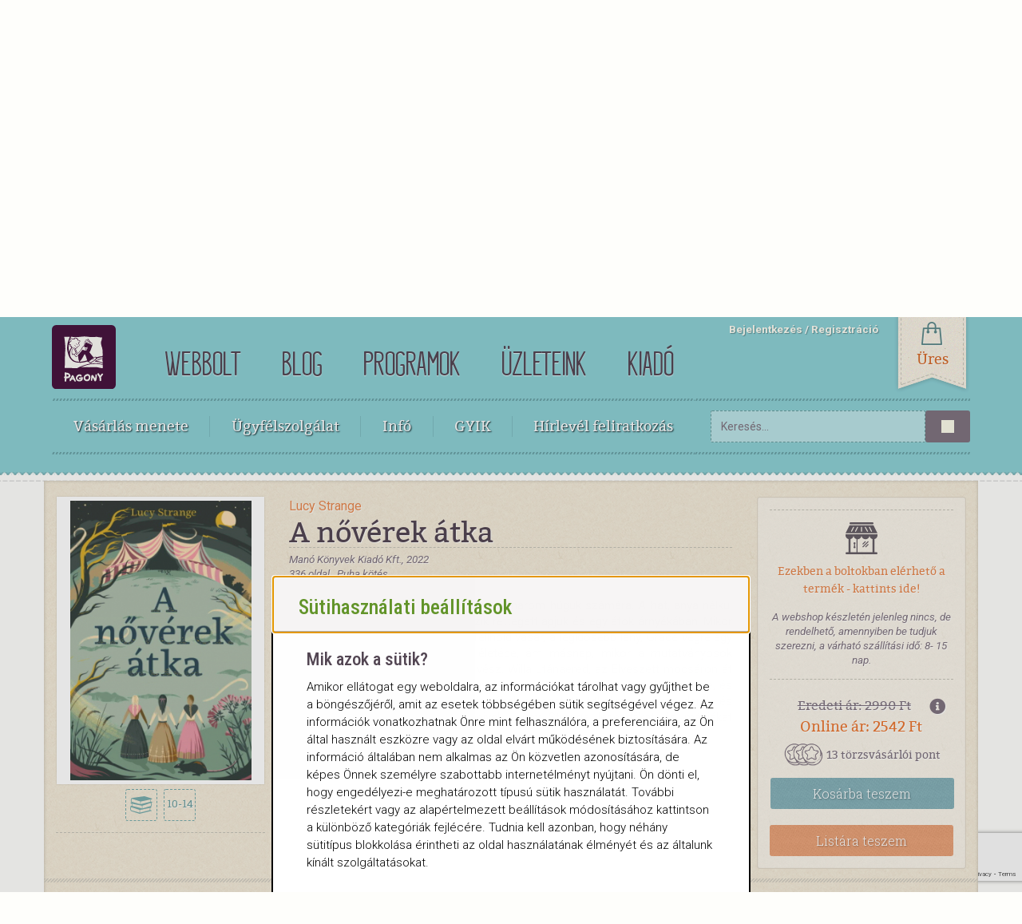

--- FILE ---
content_type: text/html;charset=UTF-8
request_url: https://www.pagony.hu/termekek/a-noverek-atka
body_size: 10274
content:
<!DOCTYPE html><html lang="hu">
<head>
<meta http-equiv="Content-Type" content="text/html; charset=utf-8">
<meta http-equiv="X-UA-Compatible" content="IE=edge">
<meta name="viewport" content="width=device-width, initial-scale=1, minimum-scale=1">
<base href="https://www.pagony.hu/">
<meta name="theme-color" content="#96cfce">
<meta name="msapplication-navbutton-color" content="#96cfce">
<meta name="apple-mobile-web-app-status-bar-style" content="#96cfce">
<link rel="preload" href="/resources/templates/default/assets/webshop/fonts/kraftstoff-regular-hu-webfont.woff2" as="font" type="font/woff2" crossorigin="crossorigin">
<meta property="og:site_name" content="Pagony.hu">
<title>A nővérek átka</title>
<meta name="title" content="A nővérek átka">
<meta property="og:image:alt" content="A nővérek átka">
<meta name="twitter:title" content="A nővérek átka">
<meta property="og:title" content="A nővérek átka">
<meta property="og:type" content="og:product">
<meta name="twitter:image" content="https://www.pagony.hu/resources/images/q8/p9/0q/lucy-strange-a-noverek-atka-243955.jpeg">
<meta property="og:image" content="https://www.pagony.hu/resources/images/q8/p9/0q/lucy-strange-a-noverek-atka-243955.jpeg">
<meta property="twitter:card" content="summary">
<meta name="description" content="Küzdelmes az élet Willa, Grace, Freya és három húguk számára. A hat, anya nélkül maradt lány egy tanyán él és dolgozik rettegett apjuk és egy átok árnyékában. Mikor megérkezik a vidékre a titokzatos Telihold vásár, a legidősebb lány, Grace végre egy kis vidámságot csempészhet az életébe, ám másnap, mikor a mutatványosok tovább vándorolnak, neki is nyoma vész. Willa utánaered, az Elveszett mocsáron át követve nyomait, ahol sűrű árnyak gyülekeznek. Ha sikerül közöttük átvergődnie, és egyesíteni családját, talán az apja által rejtegetett titkokra is fény derül, és szembenézhet legmélyebb félelmeivel... Lucy Strange legendákat és mágiákat ötvöző kalandregénye .">
<meta property="og:description" content="Küzdelmes az élet Willa, Grace, Freya és három húguk számára. A hat, anya nélkül maradt lány egy tanyán él és dolgozik rettegett apjuk és egy átok árnyékában. Mikor megérkezik a vidékre a titokzatos Telihold vásár, a legidősebb lány, Grace végre egy kis vidámságot csempészhet az életébe, ám másnap, mikor a mutatványosok tovább vándorolnak, neki is nyoma vész. Willa utánaered, az Elveszett mocsáron át követve nyomait, ahol sűrű árnyak gyülekeznek. Ha sikerül közöttük átvergődnie, és egyesíteni családját, talán az apja által rejtegetett titkokra is fény derül, és szembenézhet legmélyebb félelmeivel... Lucy Strange legendákat és mágiákat ötvöző kalandregénye .">
<meta name="keywords" content="Kortárs ifjúsági regény,Testvér">
<link rel="icon" href="../../favicon.ico">
<script>
					dataLayer = [{
						'pageType':'productpage'
						
					}];
				</script><script>(function(w,d,s,l,i){w[l]=w[l]||[];w[l].push({'gtm.start':
				new Date().getTime(),event:'gtm.js'});var f=d.getElementsByTagName(s)[0],
				j=d.createElement(s),dl=l!='dataLayer'?'&l='+l:'';j.async=true;j.src=
				'https://www.googletagmanager.com/gtm.js?id='+i+dl+ '&gtm_auth=RnW9w_QtZPu31c4KqhfPSA&gtm_preview=env-35&gtm_cookies_win=x';f.parentNode.insertBefore(j,f);
				})(window,document,'script','dataLayer','GTM-5CNR32');</script><script>
					(function(h,o,t,j,a,r){
						h.hj=h.hj||function(){(h.hj.q=h.hj.q||[]).push(arguments)};
						h._hjSettings={hjid:1014973,hjsv:6};
						a=o.getElementsByTagName('head')[0];
						r=o.createElement('script');r.async=1;
						r.src=t+h._hjSettings.hjid+j+h._hjSettings.hjsv;
						a.appendChild(r);
					})(window,document,'https://static.hotjar.com/c/hotjar-','.js?sv=');
				</script><link rel="stylesheet" href="https://www.pagony.hu/resources/templates/default/assets/common/css/cookie-consent.css">
<link href="resources/templates/default/assets/webshop/css/bootstrap.css" rel="stylesheet">
<link rel="stylesheet" href="resources/templates/default/assets/webshop/css/webbolt_style.css?v=1767706717">
<link href="resources/templates/default/assets/webshop/css/font-awesome.min.css" rel="stylesheet">
<link href="resources/templates/default/assets/webshop/css/message.css" rel="stylesheet">
<link href="resources/templates/default/assets/webshop/css/bootstrap-switch.css" rel="stylesheet">
<link rel="stylesheet" type="text/css" href="resources/templates/default/assets/blog/js/slick-1.8.0/slick/slick.css">
<link href="https://cdnjs.cloudflare.com/ajax/libs/bootstrap-slider/9.9.0/css/bootstrap-slider.css" rel="stylesheet">
<link rel="stylesheet" type="text/css" href="https://cdnjs.cloudflare.com/ajax/libs/font-awesome/5.8.2/css/all.css">
<script src="https://www.google.com/recaptcha/api.js?render=6LezvbIgAAAAADtUuVj4XnEOluOLD43CsLKtD-8V"></script><script type="text/javascript">
				window.RECAPTCHA = '6LezvbIgAAAAADtUuVj4XnEOluOLD43CsLKtD-8V';
			</script>
</head>
<body id="productpage">
<!--Google Tag Manager--><noscript><iframe src="https://www.googletagmanager.com/ns.html?id=GTM-5CNR32&amp;gtm_auth=RnW9w_QtZPu31c4KqhfPSA&amp;gtm_preview=env-35&amp;gtm_cookies_win=x" height="0" width="0" style="display:none;visibility:hidden"></iframe></noscript>
<!--End Google Tag Manager--><script>
					dataLayer.push({ ecommerce: null });
					dataLayer.push({
						event:'view_item',
						pageType:'product',
						ecommerce:{
							value: 2420.47619047619,
							currency: "HUF",
							items: [
								
		{
			item_id: '34134',
			item_name: 'A nővérek átka',item_brand: 'Manó Könyvek Kiadó Kft.',
			discount: 427.142857142857,
			price: 2847.61904761905
		}
	
							]
						}
					});
				</script><header class="webshop-header"><a href="/" class="top-logo"><img id="top-logo" alt="Pagony logo" src="/resources/templates/default/assets/webshop/images/lekerekitett_logo.svg"></a><nav id="site-navigation"><ul>
<li><a href="https://www.pagony.hu/">webbolt</a></li>
<li><a href="https://www.pagony.hu/blog">blog</a></li>
<li><a href="https://www.pagony.hu/programok">Programok</a></li>
<li><a href="https://www.pagony.hu/uzleteink">üzleteink</a></li>
<li><a href="https://kiado.pagony.hu/">Kiadó</a></li>
<script type="application/ld+json">null</script>
</ul></nav><nav id="login-menu"><label class="dropdown-menu-toggle" tabindex="-1"><input type="checkbox"></label><ul>
<li><a href="#" data-toggle="modal" data-target="#loginmodal">Bejelentkezés</a></li>
<li><a href="/regisztracio">Regisztráció</a></li>
</ul>
<script type="application/ld+json">null</script></nav><a class="top-cart" aria-expanded="false" aria-controls="cart-div"><span class="top-ribbon" id="cart-ribbon"><span id="cart-ribbon-text" class="cart-number">Üres</span></span></a><nav class="webshop-nav" tabindex="-1"><label class="dropdown-menu-toggle" tabindex="-1"><input type="checkbox"></label><ul>
<li>
<label class="dropdown-menu-toggle" tabindex="-1"><input type="checkbox">Vásárlás menete</label><ul class="dropdown-menu">
<li><a href="https://www.pagony.hu/hogyvasaroljak" class="howtoorder-link">Így vásárolj!</a></li>
<li><a href="https://www.pagony.hu/fizetesimodok" class="payment-link">Fizetés</a></li>
<li><a href="https://www.pagony.hu/szallitas" class="delivery-link">Küldemények</a></li>
<li><a href="https://www.pagony.hu/pick-pack-pont" class="pickuplocations-link">Átvevőhelyek</a></li>
</ul>
</li>
<li><a href="https://www.pagony.hu/ugyfelszolgalat">Ügyfélszolgálat</a></li>
<li>
<label class="dropdown-menu-toggle" tabindex="-1"><input type="checkbox">Infó</label><ul class="dropdown-menu">
<li><a href="https://www.pagony.hu/adatvedelem" class="dataprotection-link">Adatvédelem</a></li>
<li><a href="https://www.pagony.hu/aszf" class="terms_and_conditions-link">ÁSZF</a></li>
<li><a href="https://www.pagony.hu/impresszum" class="imprint-link">Impresszum</a></li>
<li><a href="https://www.pagony.hu/torzsvasarloi-rendszer" class="loyalty_program-link">Törzsvásárlói rendszer</a></li>
<li><a href="https://www.pagony.hu/panaszkezeles" class="complaint_handling-link">Panaszkezelés</a></li>
<li><a href="https://www.pagony.hu/karrier" class="Career-link">Karrier</a></li>
<li><a href="#" class="cookie-consent-link">Süti beállítások</a></li>
</ul>
</li>
<li><a href="https://www.pagony.hu/gyik">GYIK</a></li>
<li><a href="#" data-toggle="modal" data-target="#newslettermodal">Hírlevél feliratkozás</a></li>
</ul></nav><form class="search-form" method="get" action="/webbolt">
<input class="form-control" name="search" type="text" placeholder="Keresés..."><button class="btn btn-searchbutton" type="submit"><i class="icon-search"></i></button>
</form></header><div class="modal fade" id="loginmodal" tabindex="-1" role="dialog" aria-labelledby="loginmodal"><div class="modal-dialog" role="document"><div class="modal-content loginmodal">
<div class="modal-header">
<button type="button" class="close" data-dismiss="modal" aria-label="Close"><span aria-hidden="true">x</span></button><div class="modal-title">Bejelentkezés</div>
</div>
<div class="modal-body">
<form class="login-form" method="post">
<div class="form-group">
<label for="email">E-mail-cím</label><input type="text" id="email" name="email" class="form-control">
</div>
<div class="form-group">
<label for="password">Jelszó</label><input type="password" id="password" name="password" class="form-control">
</div>
<button type="submit" name="action" value="currentuser.loginuser" class="btn btn-border btn-block btn-blue">Bejelentkezés</button><button id="forgotten_pw" type="submit" name="action" value="user.forgottenpw" class="btn btn-border btn-block btn-orange">Elfelejtett jelszó</button>
</form>
<div class="divider"><span>vagy</span></div>
<button type="button" href="" class="fb_login" data-app_id="479615327262180"><i class="fab fa-facebook-f"></i><span>Bejelentkezés Facebookkal</span></button>
</div>
</div></div></div>
<div class="modal fade" id="loginmessagemodal" role="dialog"><div class="modal-dialog" role="document"><div class="modal-content">
<div class="modal-header"><button type="button" class="close" data-dismiss="modal" aria-label="Close"><span aria-hidden="true">x</span></button></div>
<div class="modal-body message"></div>
</div></div></div>
<div class="modal fade" id="loginalertmodal" tabindex="-1" role="dialog"><div class="modal-dialog" role="document"><div class="modal-content">
<div class="modal-header">
<button type="button" class="close" data-dismiss="modal" aria-label="Close"><span aria-hidden="true">x</span></button><div class="modal-title">Figyelem</div>
</div>
<div class="modal-body">
<p>A továbblépéshez jelentkezz be, vagy ha még nem vagy törzsvásárlónk, regisztrálj!</p>
<a href="#" class="btn btn-blue btn-block" data-dismiss="modal" data-toggle="modal" data-target="#loginmodal">Bejelentkezek</a><a href="/regisztracio" class="btn btn-orange btn-block">Regisztrálok</a>
</div>
</div></div></div>
<div class="modal fade modal-mid" id="newslettermodal" tabindex="-1" role="dialog" aria-labelledby="newslettermodal"><div class="modal-dialog" role="document"><div class="modal-content">
<div class="modal-header">
<button type="button" class="close" data-dismiss="modal" aria-label="Close"><span aria-hidden="true">&times;</span></button><div class="modal-title" id="newslettermodallabel">Hírlevél feliratkozás</div>
</div>
<div class="modal-body"><form method="POST">
<input type="hidden" name="action" value="OptInForm.optinsignup"><input type="hidden" name="source" value="1"><input type="hidden" class="g-recaptcha-response" name="g-recaptcha-response" value=""><div class="checkbox"><label><input type="checkbox" name="optin[]" value="1">Pagony webbolt hírlevél</label></div>
<div class="checkbox"><label><input type="checkbox" name="optin[]" value="3">Pozsonyi Pagony</label></div>
<div class="checkbox"><label><input type="checkbox" name="optin[]" value="4">Bartók Pagony</label></div>
<div class="checkbox"><label><input type="checkbox" name="optin[]" value="5">Zuglói Pagony</label></div>
<div class="checkbox"><label><input type="checkbox" name="optin[]" value="6">Frankel Pagony</label></div>
<div class="checkbox"><label><input type="checkbox" name="optin[]" value="8">Debreceni Pagony</label></div>
<div class="checkbox"><label><input type="checkbox" name="optin[]" value="9">Pécsi Pagony</label></div>
<div class="checkbox"><label><input type="checkbox" name="optin[]" value="10">Tanári hírlevél</label></div>
<div class="checkbox"><label><input type="checkbox" name="optin[]" value="11">Győri Pagony</label></div>
<div class="checkbox"><label><input type="checkbox" name="optin[]" value="12">Soproni Pagony</label></div>
<div class="checkbox"><label><input type="checkbox" name="optin[]" value="25">Tabán Pagony</label></div>
<div class="checkbox"><label><input type="checkbox" name="optin[]" value="27">Pagony Játékház</label></div>
<div class="checkbox"><label><input type="checkbox" name="optin[]" value="42">Bakáts Pagony</label></div>
<div class="form-group"><div class="input-group col-xs-8"><input id="email" type="text" class="form-control" name="email" placeholder="E-mail-cím"></div></div>
<div class="checkbox"><label><input type="checkbox" name="gdpr" value="1">Elfogadom a Pagony <a href="/adatvedelem">adatvédelmi</a> szabályzatát</label></div>
<button type="submit" class="btn btn-orange">Feliratkozom</button>
</form></div>
</div></div></div>
<div class="modal fade" id="addtocartmodal" tabindex="-1" role="dialog"><div class="modal-dialog" role="document"><div class="modal-content">
<div class="modal-header">
<button type="button" class="close" data-dismiss="modal" aria-label="Close"><span aria-hidden="true">x</span></button><div class="modal-title">Kosárba került:</div>
</div>
<div class="modal-body">
<img id="cartmodalimage" alt="" src="[data-uri]" class="modal-prod-pic" onerror="this.style.display='none'"><h4 id="cartmodalauthor" class="author-name">.</h4>
<h2 id="cartmodaltitle">.</h2>
<p class="publisher" id="cartmodalpublisher"></p>
<div id="to-cart-normal-section">
<p>
                            A kosaradban összesen <span class="orange" id="cartmodalprice"></span>-nyi áru van. Csökkentsd a szállítási költséget!
                        </p>
<p></p>
<p>Külföldi rendelés esetén minden infót <a href="https://www.pagony.hu/szallitas">itt</a> találsz!<br>Áraink 2024. március 28-tól:</p>
<table class="transport-table">
<thead><tr>
<th></th>
<th>Személyes</th>
<th>Futárszolgálat</th>
<th>Csomagpont</th>
<th>MPL</th>
<th>MPL Csomagpont</th>
</tr></thead>
<tbody>
<tr>
<td>0 - 6000</td>
<td class="free">ingyenes</td>
<td>1590 Ft</td>
<td>1290 Ft</td>
<td>1990 Ft</td>
<td>990 Ft</td>
</tr>
<tr>
<td>6001 - 10000</td>
<td class="free">ingyenes</td>
<td>1190 Ft</td>
<td>990 Ft</td>
<td>1990 Ft</td>
<td>990 Ft</td>
</tr>
<tr>
<td>10001 - 15000</td>
<td class="free">ingyenes</td>
<td>790 Ft</td>
<td>690 Ft</td>
<td>1990 Ft</td>
<td>990 Ft</td>
</tr>
<tr>
<td>15001 - </td>
<td class="free">ingyenes</td>
<td class="free">ingyenes</td>
<td class="free">ingyenes</td>
<td>1990 Ft</td>
<td>990 Ft</td>
</tr>
</tbody>
</table>
</div>
<p id="to-cart-ebook-section">Miután megvásárolod, az e-könyveket elérheted a menüben az <a href="/vasarlasaim/e-book">"E-könyveim"</a> fülre kattintva és elküldjük neked a linket egy visszaigazoló e-mailben is.</p>
</div>
<div class="modal-footer"><button type="button" class="btn btn-orange" onClick="location.href='kosar'">A kosár tartalma</button></div>
</div></div></div>
<div class="modal fade" id="addToListModal" tabindex="-1" role="dialog"><div class="modal-dialog" role="document"><div class="modal-content">
<div class="modal-header">
<button type="button" class="close" data-dismiss="modal">&times;</button><div class="modal-title">Sikeres listához adás</div>
</div>
<div class="modal-body">
<p>A kiválasztott terméket sikeresen hozzáadtuk a kedvencek listádhoz.</p>
<a href="/kedvenceim" class="btn btn-orange btn-block">Tovább a kedvenceimhez!</a>
</div>
</div></div></div>
<div class="modal fade" id="error-modal" tabindex="-1" role="dialog"><div class="modal-dialog" role="document"><div class="modal-content">
<div class="modal-header"><button type="button" class="close" data-dismiss="modal">&times;</button></div>
<div class="modal-body"><p id="error-message"></p></div>
</div></div></div>
<div class="modal" tabindex="-1" role="dialog" id="pricemodal"><div class="modal-dialog" role="document"><div class="modal-content">
<div class="modal-header">Árinformáció<button type="button" class="close" data-dismiss="modal" aria-label="Close"><span aria-hidden="true">x</span></button>
</div>
<div class="modal-body message"></div>
</div></div></div>
<div class="wrapper"><div class="container"><div class="row">
<div class="modal fade" id="sizeModal" tabindex="-1" role="dialog" aria-labelledby="myModalLabel"><div class="modal-dialog" role="document"><div class="modal-content">
<div class="modal-header">
<button type="button" class="close" data-dismiss="modal" aria-label="Close"><span aria-hidden="true">x</span></button><div class="modal-title" id="myModalLabel">Méret</div>
</div>
<div class="modal-body"><div class="a4-box"><div class="a4-box-v"><div class="a4-box-h"><div class="a4-size">
<div class="a4-text">A4</div>
<div class="book-size" style="width:129px; height:197px"><p>129x197 mm</p></div>
</div></div></div></div></div>
</div></div></div>
<div class="modal fade" id="viewerModal" tabindex="-1" role="dialog" aria-labelledby="myModalLabel"><div class="modal-dialog" role="document"><div class="modal-content" id="viewer-content">
<div class="modal-header">
<button type="button" class="close" data-dismiss="modal" aria-label="Close"><span aria-hidden="true">×</span></button><h4 class="modal-title" id="myModalLabel">Kukkants bele</h4>
</div>
<div class="modal-body" id="lookinside-body">
<p>A könyv sarkainál fogva belelapozhatsz ebbe a könyvbe, és megnézhetsz néhány mintaoldalt.</p>
<div id="flipbook-lookinside" class=""></div>
</div>
</div></div></div>
<div class="modal fade" id="product-large-image-preview" tabindex="-1" role="dialog" aria-labelledby="myModalLabel"><div class="modal-dialog modal-lg" role="document" data-dismiss="modal"><div class="modal-content">
<div class="modal-header"><button type="button" class="close" data-dismiss="modal" aria-label="Close">x</button></div>
<div class="modal-body"><img onerror="this.style.display='none'" loading="lazy" class="product-view-large-picture" src="https://www.pagony.hu/resources/images/q8/p9/0q/product_main_large_preview/lucy-strange-a-noverek-atka-243955.jpeg" alt="A nővérek átka"></div>
</div></div></div>
<meta property="product:retailer_item_id" content="34134">
<meta property="product:price:amount" content="2990">
<meta property="product:price:currency" content="HUF">
<meta property="product:sale_price:amount" content="2541.5">
<meta property="product:sale_price:currency" content="HUF">
<meta property="og:url" content="https://www.pagony.hu/termekek/a-noverek-atka">
<meta property="product:availability" content="in stock">
<script type="application/ld+json">{"@context":"http:\/\/schema.org","@type":"Book","author":[{"@context":"http:\/\/schema.org","@type":"Person","familyName":"Strange","givenName":"Lucy"}],"description":"Lucy Strange legend\u00e1kat \u00e9s m\u00e1gi\u00e1kat \u00f6tv\u00f6z\u0151 kalandreg\u00e9nye .","image":"https:\/\/www.pagony.hu\/resources\/images\/q8\/p9\/0q\/lucy-strange-a-noverek-atka-243955.jpeg","isbn":"9789635841189","name":"A n\u0151v\u00e9rek \u00e1tka","numberOfPages":"336","offers":[{"@type":"Offer","priceCurrency":"HUF","itemCondition":"https:\/\/schema.org\/NewCondition","price":"2541.5"}]}</script><div id="collapseProduct"><div class="product-view"><div class="container">
<div class="row">
<div class="col-md-9"><div class="row">
<div class="col-md-4"><div class="product-view-image">
<a href="#" data-toggle="modal" data-target="#product-large-image-preview"><img onerror="this.style.display='none'" loading="lazy" class="product-view-picture" src="https://www.pagony.hu/resources/images/q8/p9/0q/product_main_image/lucy-strange-a-noverek-atka-243955.jpeg" alt="A nővérek átka"></a><ul class="category-icon-list open-product">
<li><span class="book-icon" title="Könyv"></span></li>
<li><span class="age-icon" title="Korosztály">10-14</span></li>
</ul>
<div class="product-view-data"></div>
</div></div>
<div class="col-md-8">
<span class="author-name"><a href="/lucy-strange">Lucy Strange</a></span><h1 class="product-title">A nővérek átka</h1>
<div class="product-dashed-box"><div class="row">
<div class="col-md-6">
<p>Manó Könyvek Kiadó Kft., 2022</p>
<p>336 oldal
                                                , Puha  kötés</p>
</div>
<div class="col-md-6 text-right">
<div class="sharethis-inline-share-buttons"></div>
<script type="text/javascript" src="https://platform-api.sharethis.com/js/sharethis.js#property=64b124e7d23b930012608f69&amp;product=inline-share-buttons&amp;source=platform" async="async"></script>
</div>
</div></div>
<div class="prod-description"><p>Küzdelmes az élet Willa, Grace, Freya és három húguk számára. A hat, anya nélkül maradt lány egy tanyán él és dolgozik rettegett apjuk és egy átok árnyékában. Mikor megérkezik a vidékre a titokzatos Telihold vásár, a legidősebb lány, Grace végre egy kis vidámságot csempészhet az életébe, ám másnap, mikor a mutatványosok tovább vándorolnak, neki is nyoma vész. Willa utánaered, az Elveszett mocsáron át követve nyomait, ahol sűrű árnyak gyülekeznek. Ha sikerül közöttük átvergődnie, és egyesíteni családját, talán az apja által rejtegetett titkokra is fény derül, és szembenézhet legmélyebb félelmeivel... Lucy Strange legendákat és mágiákat ötvöző kalandregénye .</p></div>
</div>
</div></div>
<div class="col-md-3"><div class="book-action-box">
<div class="product-dashed-box">
<div class="dropdown">
<a href="#" class="avilable-shop" id="availabilitydropdown" data-toggle="dropdown" onclick="GetStock(34134);">Ezekben a boltokban elérhető a termék - kattints ide!</a><ul class="dropdown-menu" id="availabilitylist">
<li>
<i class="fa fa-check green"></i>Készleten
                                                <br><i class="fa fa-check orange"></i>Korlátozottan elérhető
                                                <hr style="margin: 5px">
</li>
<li class="search-loader"><img alt="Keresés" src="resources/templates/default/assets/webshop/images/loader-dots.svg"></li>
</ul>
</div>
<p>A webshop készletén jelenleg nincs, de rendelhető, amennyiben be tudjuk szerezni, a várható szállítási idő:
                                                8-
                                                15 nap.
                                            </p>
</div>
<div class="item-price">
<i class="fa fa-info-circle pricemodal" title="További árinformációért kattints ide!" data-pricedata='
                &lt;h5&gt;
                A nővérek átka
                &lt;/h5&gt;
                &lt;p&gt;Eredeti ár:
                    &lt;span class="price"&gt;
                2990 Ft
                    &lt;/span&gt;
                &lt;/p&gt;
                
                    &lt;p&gt;Az elmúlt hónap legalacsonyabb ára:
                        &lt;span class="price"&gt;
                    2542 Ft
                        &lt;/span&gt;
                    &lt;/p&gt;
                
                &lt;p&gt;
                    &lt;span class="saleprice"&gt;
                    Online ár:
                2542 Ft
                    &lt;/span&gt;
                
                        &lt;span class="price"&gt;
                        &lt;br /&gt;
                    
                        &lt;/span&gt;
                
                &lt;/p&gt;
                &lt;p class="more-info"&gt;További információért kattints
                    &lt;a href="/gyik"&gt;ide&lt;/a&gt;!
                &lt;/p&gt;
            '></i><div class="origprice">Eredeti ár: 2990 Ft</div>
<div class="saleprice orange">Online ár: 2542 Ft</div>
<div class="product-loyalty-points">
<img src="resources/templates/default/assets/common/images/loyaltypoints.png" alt="loyaltypoints">13 törzsvásárlói pont</div>
</div>
<a type="submit" onclick="AddToCart(34134)" class="btn btn-blue btn-block btn-intocart">Kosárba
                    <span class="hidden-xs hidden-sm">teszem</span></a><div class="dropdown">
<div class="prod-data" id="34134" hidden="true"></div>
<a class="btn btn-orange btn-block add-to-favourite">Listára teszem</a>
</div>
</div></div>
<div class="brown-strip"></div>
</div>
<div class="row offer">
<div class="col-md-12 text-center"><h3 class="page-header">Mit szoktak ezzel együtt vásárolni?</h3></div>
<div class="col-md-12">
<a class="slide-next">next</a><a class="slide-prev">prev</a><div id="prodcarousel" class="col-md-12">
<div class="carousel-item col-md-3"><div class="item">
<div class="offerimage"><a href="/termekek/a-fiu"><img onerror="this.style.display='none'" loading="lazy" class="product-view-picture" src="https://www.pagony.hu/resources/images/f4/48/7q/thumb_lg/20657.jpg" alt="A fiú"></a></div>
<p>Lois Lowry</p>
<a href="/termekek/a-fiu" class="prodlink">A fiú</a>
</div></div>
<div class="carousel-item col-md-3"><div class="item">
<div class="offerimage"><a href="/termekek/idodetektivek-25-a-hamis-kiraly"><img onerror="this.style.display='none'" loading="lazy" class="product-view-picture" src="https://www.pagony.hu/resources/images/w1/kn/06/thumb_lg/28458.jpg" alt="A hamis király - Idődetektívek"></a></div>
<p>Fabian Lenk</p>
<a href="/termekek/idodetektivek-25-a-hamis-kiraly" class="prodlink">A hamis király - Idődetektívek</a>
</div></div>
<div class="carousel-item col-md-3"><div class="item">
<div class="offerimage"><a href="/termekek/a-hogomb-fogsagaban"><img onerror="this.style.display='none'" loading="lazy" class="product-view-picture" src="https://www.pagony.hu/resources/images/1l/9s/16/thumb_lg/panthera_borito_1000px.jpg" alt="Panthera - A hógömb fogságában  - E-book"></a></div>
<p>Kertész Erzsi</p>
<a href="/termekek/a-hogomb-fogsagaban" class="prodlink">Panthera - A hógömb fogságában  - E-book</a>
</div></div>
<div class="carousel-item col-md-3"><div class="item">
<div class="offerimage"><a href="/termekek/jelek-a-falon-e-book"><img onerror="this.style.display='none'" loading="lazy" class="product-view-picture" src="https://www.pagony.hu/resources/images/95/35/r2/thumb_lg/jelek_a_falon_borito_cmyk.jpg" alt="Jelek a falon - E-book"></a></div>
<p>Papolczy Péter</p>
<a href="/termekek/jelek-a-falon-e-book" class="prodlink">Jelek a falon - E-book</a>
</div></div>
<div class="carousel-item col-md-3"><div class="item">
<div class="offerimage"><a href="/termekek/kitka-bence-a-bermuda-haromszogben"><img onerror="this.style.display='none'" loading="lazy" class="product-view-picture" src="https://www.pagony.hu/resources/images/wc/g1/i8/thumb_lg/4093019.jpg" alt="Kitka Bence a Bermuda-háromszögben"></a></div>
<p>Diana Soto</p>
<a href="/termekek/kitka-bence-a-bermuda-haromszogben" class="prodlink">Kitka Bence a Bermuda-háromszögben</a>
</div></div>
<div class="carousel-item col-md-3"><div class="item">
<div class="offerimage"><a href="/termekek/az-osztaly-vesztese-hangoskonyv"><img onerror="this.style.display='none'" loading="lazy" class="product-view-picture" src="https://www.pagony.hu/resources/images/t3/40/3f/thumb_lg/az_osztaly_vesztese_szines.jpg" alt="Az osztály vesztese – e-hangoskönyv"></a></div>
<p>Wéber Anikó</p>
<a href="/termekek/az-osztaly-vesztese-hangoskonyv" class="prodlink">Az osztály vesztese – e-hangoskönyv</a>
</div></div>
<div class="carousel-item col-md-3"><div class="item">
<div class="offerimage"><a href="/termekek/losuttogo-akademia-10-a-sotet-igazsag"><img onerror="this.style.display='none'" loading="lazy" class="product-view-picture" src="https://www.pagony.hu/resources/images/t3/32/gg/thumb_lg/3849243.jpeg" alt="Lósuttogó Akadémia 10. - A sötét igazság"></a></div>
<p>Gina Mayer</p>
<a href="/termekek/losuttogo-akademia-10-a-sotet-igazsag" class="prodlink">Lósuttogó Akadémia 10. - A sötét igazság</a>
</div></div>
<div class="carousel-item col-md-3"><div class="item">
<div class="offerimage"><a href="/termekek/vacz-irennek-vege-e-book"><img onerror="this.style.display='none'" loading="lazy" class="product-view-picture" src="https://www.pagony.hu/resources/images/x2/1n/wc/thumb_lg/vaczirennek_vege_borito_1000px.jpg" alt="Vácz Irénnek vége! - E-book"></a></div>
<p>Goldberg Emília</p>
<a href="/termekek/vacz-irennek-vege-e-book" class="prodlink">Vácz Irénnek vége! - E-book</a>
</div></div>
<div class="carousel-item col-md-3"><div class="item">
<div class="offerimage"><a href="/termekek/a-vad-focibanda-10-mario-a-tizes"><img onerror="this.style.display='none'" loading="lazy" class="product-view-picture" src="https://www.pagony.hu/resources/images/o0/72/xz/thumb_lg/846472.jpg" alt="Márió, a tízes"></a></div>
<p>Joachim Masannek</p>
<a href="/termekek/a-vad-focibanda-10-mario-a-tizes" class="prodlink">Márió, a tízes</a>
</div></div>
<div class="carousel-item col-md-3"><div class="item">
<div class="offerimage"><a href="/termekek/bear-grylls-kalandok-foldrenges-kaland"><img onerror="this.style.display='none'" loading="lazy" class="product-view-picture" src="https://www.pagony.hu/resources/images/57/60/db/thumb_lg/6225222_5.jpg" alt="Földrengés Kaland"></a></div>
<p>Bear Grylls</p>
<a href="/termekek/bear-grylls-kalandok-foldrenges-kaland" class="prodlink">Földrengés Kaland</a>
</div></div>
</div>
</div>
<div class="brown-strip"></div>
</div>
<div class="row"><div class="col-md-4">
<h4 class="page-header">A szerző egyéb könyvei</h4>
<ul class="simple-list">
<li><a href="/termekek/a-fulemuleerdo-titka">A fülemüleerdő titka</a></li>
<li><a href="/termekek/az-alka-sziget-rejtelye">Az Alka-sziget rejtélye</a></li>
</ul>
<a class="read-more" href="/lucy-strange">A szerző további könyvei...</a>
</div></div>
</div></div></div>
</div></div></div>
<div class="footer"><div class="container" id="webshopfooter"><div class="row"></div></div></div>
<script src="https://ajax.googleapis.com/ajax/libs/jquery/1.9.1/jquery.min.js" type="text/javascript"></script><script src="https://cdnjs.cloudflare.com/ajax/libs/jquery-validate/1.17.0/jquery.validate.js" type="text/javascript"></script><script src="https://cdnjs.cloudflare.com/ajax/libs/jquery-validate/1.17.0/localization/messages_hu.js" type="text/javascript"></script><script src="resources/templates/default/assets/webshop/js/modernizr.custom.js" type="text/javascript"></script><script src="resources/templates/default/assets/webshop/js/bootstrap.min.js" type="text/javascript"></script><script src="resources/templates/default/assets/common/js/ie10-viewport-bug-workaround.js" type="text/javascript"></script><script type="text/javascript" src="resources/templates/default/assets/webshop/js/jquery.bxslider.js?v=1594327018"></script><script src="resources/templates/default/assets/common/js/utk.js" type="text/javascript"></script><script src="resources/templates/default/assets/webshop/js/highlight.js" type="text/javascript"></script><script src="resources/templates/default/assets/webshop/js/bootstrap-switch.js" type="text/javascript"></script><script src="https://cdnjs.cloudflare.com/ajax/libs/bootstrap-slider/9.9.0/bootstrap-slider.js" type="text/javascript"></script><script type="text/javascript">
		$('#priceslider').slider({});
		</script><script type="text/javascript">
			$(document).ready(function() {
				// Enable touch events for Mobile Browsers
				var touchDevice = false;
				if (navigator.userAgent.match(/Android|webOS|iPhone|iPad|iPod|BlackBerry|IEMobile|Opera Mini/)) {
					touchDevice = true;
				}
				$('.bxslider').bxSlider({touchEnabled: touchDevice});
			});
		</script><script src="https://cdnjs.cloudflare.com/ajax/libs/html5shiv/3.7.3/html5shiv.min.js" type="text/javascript"></script><script src="https://cdnjs.cloudflare.com/ajax/libs/respond.js/1.4.2/respond.min.js" type="text/javascript"></script><script type="text/javascript">
			var image_url = 'https://www.pagony.hu/resources/images/';
		</script><script type="text/javascript" src="resources/templates/default/assets/webshop/js/php.js?v=1594327018"></script><script type="text/javascript" src="resources/templates/default/assets/webshop/js/jquery.serializejson.js?v=1594327018"></script><script type="text/javascript" src="resources/templates/default/assets/webshop/js/jquery-deparam.min.js?v=1594327018"></script><script type="text/javascript" src="resources/templates/default/assets/webshop/js/booq_scripts.js?v=1695988225"></script><script type="text/javascript" src="resources/templates/default/assets/webshop/js/jquery-editable-select.js?v=1654157019"></script><script type="text/javascript" src="resources/templates/default/assets/webshop/js/webshop.js?v=1766061460"></script><script type="text/javascript" src="resources/templates/default/assets/webshop/js/myscripts.js?v=1761905294"></script><script type="text/javascript" src="resources/templates/default/assets/webshop/js/jsx.js?v=1699265155"></script><script type="text/javascript" src="resources/templates/default/assets/common/js/authenticationHandler.js?v=1666615867"></script><script type="text/javascript" src="resources/templates/default/assets/webshop/js/favorites.js?v=1695888389"></script><script src="resources/templates/default/assets/webshop/js/turn.js"></script><script type="text/javascript" src="resources/templates/default/assets/webshop/js/productpage.js?v=1613745011"></script><script src="resources/templates/default/assets/blog/js/slick-1.8.0/slick/slick.min.js"></script><link rel="stylesheet" type="text/css" href="resources/templates/default/assets/blog/js/slick-1.8.0/slick/slick.css">
<script src="resources/templates/default/assets/common/js/cookie-consent.js" type="text/javascript" charset="utf-8"></script><dialog id="cookie-consent-dialog"><header class="dialog-header" tabindex="-1"><span class="title">Sütihasználati beállítások</span></header><main><section id="general_cookie_info"><h2>Mik azok a sütik?</h2>
<p>Amikor ellátogat egy weboldalra, az információkat tárolhat vagy gyűjthet be a böngészőjéről, amit az esetek többségében sütik segítségével végez. Az információk vonatkozhatnak Önre mint felhasználóra, a preferenciáira, az Ön által használt eszközre vagy az oldal elvárt működésének biztosítására. Az információ általában nem alkalmas az Ön közvetlen azonosítására, de képes Önnek személyre szabottabb internetélményt nyújtani. Ön dönti el, hogy engedélyezi-e meghatározott típusú sütik használatát. További részletekért vagy az alapértelmezett beállítások módosításához kattintson a különböző kategóriák fejlécére. Tudnia kell azonban, hogy néhány sütitípus blokkolása érintheti az oldal használatának élményét és az általunk kínált szolgáltatásokat.</p></section><section id="cookie-category-settings"><h2>Jelenlegi beállítások</h2>
<details><summary>
							Szükséges sütik
							<label class="form-ctrl-switch"><input type="checkbox" disabled name="necessary-cookies" id="necessary-cookies"></label></summary><p>
							Ezek a sütik nélkülözhetetlenek a weboldal működéséhez, ezért nem kapcsolhatók ki. Általában csak olyan tevékenységekre válaszul kerülnek elhelyezésre, mint a szolgáltatások kérése, így például a süti használati beállítások megadása, bejelentkezés vagy űrlapok kitöltése. A böngészőjében beállíthatja a sütik blokkolását vagy az azokra való figyelmeztetést, azonban ebben az esetben előfordulhat, hogy a weboldal vagy meghatározott részei egyáltalán nem működnek.
						</p></details><details><summary>
							Beállításokat tároló sütik
							<label class="form-ctrl-switch"><input type="checkbox" name="preferences-cookies" id="preferences-cookies"></label></summary><p>
							Ezen sütik olyan speciális funkciók, mint például az oldalról közvetlenül elérhető videók és az élő ügyfélszolgálati chat elérhetőségét teszik lehetővé. Ezen kívül a „beállítási” sütik megkönnyítik a böngészést például a regisztrációhoz tartozó jelszavak, vagy a kosárba tett termékek megjegyzésével. A sütiket vagy mi, vagy olyan harmadik fél helyezi el, amely harmadik fél szolgáltatásait elérhetővé tettük anélkül, hogy el kellene hagynia a weboldalt. Amennyiben nem engedélyezi a „beállítási” típusú sütik használatát, előfordulhat, hogy az említett funkciók nem megfelelően működnek az Ön böngészőjében.
						</p></details><details><summary>
							Statisztikai sütik
							<label class="form-ctrl-switch"><input type="checkbox" name="statistics-cookies" id="statistics-cookies"></label></summary><p>
							Ezen sütik segítségével vesszük számba az oldalunkon történő látogatásokat és az internetes forgalom forrásait, hogy ily módon mérjük és javítsuk az oldalunk teljesítményét, használhatóságát. A sütik segítenek meghatározni a weboldal népszerű és kevésbé népszerű funkcióit, valamint a látogatói aktivitások (pl. görgetés sebessége, egy-egy menüpontban eltöltött időtartam stb.) jellemzőit. A sütik által gyűjtött információkat az általános, nem pedig az egyedi felhasználói szokások feltérképezésére és elemzésére használjuk fel. Amennyiben nem engedélyezi a statisztikai sütik használatát, nem értesülünk róla, hogy felkereste az oldalunkat.
						</p></details><details><summary>
							Marketing célú sütik
							<label class="form-ctrl-switch"><input type="checkbox" name="marketing-cookies" id="marketing-cookies"></label></summary><p>
							Ezeket a sütiket hirdetőpartnereink helyezik el az oldalunkon keresztül. A sütiket az Ön érdeklődési körének megfelelő profil felállítására és az ahhoz illeszkedő hirdetések megjelenítésére használjuk. A „marketing” célú sütik egyedileg azonosítják a böngészőjét és a böngészésre használt eszközét (telefon, laptop, tablet, asztali számítógép stb.). Amennyiben nem engedélyezi ezen sütiket, nem élvezheti az Ön preferenciái szerint összeállított, célzott hirdetések előnyét.
						</p></details></section></main><footer class="dialog-footer"><button id="btn-accept-cookies">Összes elfogadása</button><button id="btn-customize-cookies">Sütik beállítása</button><button id="btn-accept-selected">Kiválasztottak elfogadása</button><button id="btn-reject-cookies">Összes elutasítása</button></footer></dialog>
</body>
</html>


--- FILE ---
content_type: text/html; charset=utf-8
request_url: https://www.google.com/recaptcha/api2/anchor?ar=1&k=6LezvbIgAAAAADtUuVj4XnEOluOLD43CsLKtD-8V&co=aHR0cHM6Ly93d3cucGFnb255Lmh1OjQ0Mw..&hl=en&v=PoyoqOPhxBO7pBk68S4YbpHZ&size=invisible&anchor-ms=20000&execute-ms=30000&cb=6y8see28ola0
body_size: 48724
content:
<!DOCTYPE HTML><html dir="ltr" lang="en"><head><meta http-equiv="Content-Type" content="text/html; charset=UTF-8">
<meta http-equiv="X-UA-Compatible" content="IE=edge">
<title>reCAPTCHA</title>
<style type="text/css">
/* cyrillic-ext */
@font-face {
  font-family: 'Roboto';
  font-style: normal;
  font-weight: 400;
  font-stretch: 100%;
  src: url(//fonts.gstatic.com/s/roboto/v48/KFO7CnqEu92Fr1ME7kSn66aGLdTylUAMa3GUBHMdazTgWw.woff2) format('woff2');
  unicode-range: U+0460-052F, U+1C80-1C8A, U+20B4, U+2DE0-2DFF, U+A640-A69F, U+FE2E-FE2F;
}
/* cyrillic */
@font-face {
  font-family: 'Roboto';
  font-style: normal;
  font-weight: 400;
  font-stretch: 100%;
  src: url(//fonts.gstatic.com/s/roboto/v48/KFO7CnqEu92Fr1ME7kSn66aGLdTylUAMa3iUBHMdazTgWw.woff2) format('woff2');
  unicode-range: U+0301, U+0400-045F, U+0490-0491, U+04B0-04B1, U+2116;
}
/* greek-ext */
@font-face {
  font-family: 'Roboto';
  font-style: normal;
  font-weight: 400;
  font-stretch: 100%;
  src: url(//fonts.gstatic.com/s/roboto/v48/KFO7CnqEu92Fr1ME7kSn66aGLdTylUAMa3CUBHMdazTgWw.woff2) format('woff2');
  unicode-range: U+1F00-1FFF;
}
/* greek */
@font-face {
  font-family: 'Roboto';
  font-style: normal;
  font-weight: 400;
  font-stretch: 100%;
  src: url(//fonts.gstatic.com/s/roboto/v48/KFO7CnqEu92Fr1ME7kSn66aGLdTylUAMa3-UBHMdazTgWw.woff2) format('woff2');
  unicode-range: U+0370-0377, U+037A-037F, U+0384-038A, U+038C, U+038E-03A1, U+03A3-03FF;
}
/* math */
@font-face {
  font-family: 'Roboto';
  font-style: normal;
  font-weight: 400;
  font-stretch: 100%;
  src: url(//fonts.gstatic.com/s/roboto/v48/KFO7CnqEu92Fr1ME7kSn66aGLdTylUAMawCUBHMdazTgWw.woff2) format('woff2');
  unicode-range: U+0302-0303, U+0305, U+0307-0308, U+0310, U+0312, U+0315, U+031A, U+0326-0327, U+032C, U+032F-0330, U+0332-0333, U+0338, U+033A, U+0346, U+034D, U+0391-03A1, U+03A3-03A9, U+03B1-03C9, U+03D1, U+03D5-03D6, U+03F0-03F1, U+03F4-03F5, U+2016-2017, U+2034-2038, U+203C, U+2040, U+2043, U+2047, U+2050, U+2057, U+205F, U+2070-2071, U+2074-208E, U+2090-209C, U+20D0-20DC, U+20E1, U+20E5-20EF, U+2100-2112, U+2114-2115, U+2117-2121, U+2123-214F, U+2190, U+2192, U+2194-21AE, U+21B0-21E5, U+21F1-21F2, U+21F4-2211, U+2213-2214, U+2216-22FF, U+2308-230B, U+2310, U+2319, U+231C-2321, U+2336-237A, U+237C, U+2395, U+239B-23B7, U+23D0, U+23DC-23E1, U+2474-2475, U+25AF, U+25B3, U+25B7, U+25BD, U+25C1, U+25CA, U+25CC, U+25FB, U+266D-266F, U+27C0-27FF, U+2900-2AFF, U+2B0E-2B11, U+2B30-2B4C, U+2BFE, U+3030, U+FF5B, U+FF5D, U+1D400-1D7FF, U+1EE00-1EEFF;
}
/* symbols */
@font-face {
  font-family: 'Roboto';
  font-style: normal;
  font-weight: 400;
  font-stretch: 100%;
  src: url(//fonts.gstatic.com/s/roboto/v48/KFO7CnqEu92Fr1ME7kSn66aGLdTylUAMaxKUBHMdazTgWw.woff2) format('woff2');
  unicode-range: U+0001-000C, U+000E-001F, U+007F-009F, U+20DD-20E0, U+20E2-20E4, U+2150-218F, U+2190, U+2192, U+2194-2199, U+21AF, U+21E6-21F0, U+21F3, U+2218-2219, U+2299, U+22C4-22C6, U+2300-243F, U+2440-244A, U+2460-24FF, U+25A0-27BF, U+2800-28FF, U+2921-2922, U+2981, U+29BF, U+29EB, U+2B00-2BFF, U+4DC0-4DFF, U+FFF9-FFFB, U+10140-1018E, U+10190-1019C, U+101A0, U+101D0-101FD, U+102E0-102FB, U+10E60-10E7E, U+1D2C0-1D2D3, U+1D2E0-1D37F, U+1F000-1F0FF, U+1F100-1F1AD, U+1F1E6-1F1FF, U+1F30D-1F30F, U+1F315, U+1F31C, U+1F31E, U+1F320-1F32C, U+1F336, U+1F378, U+1F37D, U+1F382, U+1F393-1F39F, U+1F3A7-1F3A8, U+1F3AC-1F3AF, U+1F3C2, U+1F3C4-1F3C6, U+1F3CA-1F3CE, U+1F3D4-1F3E0, U+1F3ED, U+1F3F1-1F3F3, U+1F3F5-1F3F7, U+1F408, U+1F415, U+1F41F, U+1F426, U+1F43F, U+1F441-1F442, U+1F444, U+1F446-1F449, U+1F44C-1F44E, U+1F453, U+1F46A, U+1F47D, U+1F4A3, U+1F4B0, U+1F4B3, U+1F4B9, U+1F4BB, U+1F4BF, U+1F4C8-1F4CB, U+1F4D6, U+1F4DA, U+1F4DF, U+1F4E3-1F4E6, U+1F4EA-1F4ED, U+1F4F7, U+1F4F9-1F4FB, U+1F4FD-1F4FE, U+1F503, U+1F507-1F50B, U+1F50D, U+1F512-1F513, U+1F53E-1F54A, U+1F54F-1F5FA, U+1F610, U+1F650-1F67F, U+1F687, U+1F68D, U+1F691, U+1F694, U+1F698, U+1F6AD, U+1F6B2, U+1F6B9-1F6BA, U+1F6BC, U+1F6C6-1F6CF, U+1F6D3-1F6D7, U+1F6E0-1F6EA, U+1F6F0-1F6F3, U+1F6F7-1F6FC, U+1F700-1F7FF, U+1F800-1F80B, U+1F810-1F847, U+1F850-1F859, U+1F860-1F887, U+1F890-1F8AD, U+1F8B0-1F8BB, U+1F8C0-1F8C1, U+1F900-1F90B, U+1F93B, U+1F946, U+1F984, U+1F996, U+1F9E9, U+1FA00-1FA6F, U+1FA70-1FA7C, U+1FA80-1FA89, U+1FA8F-1FAC6, U+1FACE-1FADC, U+1FADF-1FAE9, U+1FAF0-1FAF8, U+1FB00-1FBFF;
}
/* vietnamese */
@font-face {
  font-family: 'Roboto';
  font-style: normal;
  font-weight: 400;
  font-stretch: 100%;
  src: url(//fonts.gstatic.com/s/roboto/v48/KFO7CnqEu92Fr1ME7kSn66aGLdTylUAMa3OUBHMdazTgWw.woff2) format('woff2');
  unicode-range: U+0102-0103, U+0110-0111, U+0128-0129, U+0168-0169, U+01A0-01A1, U+01AF-01B0, U+0300-0301, U+0303-0304, U+0308-0309, U+0323, U+0329, U+1EA0-1EF9, U+20AB;
}
/* latin-ext */
@font-face {
  font-family: 'Roboto';
  font-style: normal;
  font-weight: 400;
  font-stretch: 100%;
  src: url(//fonts.gstatic.com/s/roboto/v48/KFO7CnqEu92Fr1ME7kSn66aGLdTylUAMa3KUBHMdazTgWw.woff2) format('woff2');
  unicode-range: U+0100-02BA, U+02BD-02C5, U+02C7-02CC, U+02CE-02D7, U+02DD-02FF, U+0304, U+0308, U+0329, U+1D00-1DBF, U+1E00-1E9F, U+1EF2-1EFF, U+2020, U+20A0-20AB, U+20AD-20C0, U+2113, U+2C60-2C7F, U+A720-A7FF;
}
/* latin */
@font-face {
  font-family: 'Roboto';
  font-style: normal;
  font-weight: 400;
  font-stretch: 100%;
  src: url(//fonts.gstatic.com/s/roboto/v48/KFO7CnqEu92Fr1ME7kSn66aGLdTylUAMa3yUBHMdazQ.woff2) format('woff2');
  unicode-range: U+0000-00FF, U+0131, U+0152-0153, U+02BB-02BC, U+02C6, U+02DA, U+02DC, U+0304, U+0308, U+0329, U+2000-206F, U+20AC, U+2122, U+2191, U+2193, U+2212, U+2215, U+FEFF, U+FFFD;
}
/* cyrillic-ext */
@font-face {
  font-family: 'Roboto';
  font-style: normal;
  font-weight: 500;
  font-stretch: 100%;
  src: url(//fonts.gstatic.com/s/roboto/v48/KFO7CnqEu92Fr1ME7kSn66aGLdTylUAMa3GUBHMdazTgWw.woff2) format('woff2');
  unicode-range: U+0460-052F, U+1C80-1C8A, U+20B4, U+2DE0-2DFF, U+A640-A69F, U+FE2E-FE2F;
}
/* cyrillic */
@font-face {
  font-family: 'Roboto';
  font-style: normal;
  font-weight: 500;
  font-stretch: 100%;
  src: url(//fonts.gstatic.com/s/roboto/v48/KFO7CnqEu92Fr1ME7kSn66aGLdTylUAMa3iUBHMdazTgWw.woff2) format('woff2');
  unicode-range: U+0301, U+0400-045F, U+0490-0491, U+04B0-04B1, U+2116;
}
/* greek-ext */
@font-face {
  font-family: 'Roboto';
  font-style: normal;
  font-weight: 500;
  font-stretch: 100%;
  src: url(//fonts.gstatic.com/s/roboto/v48/KFO7CnqEu92Fr1ME7kSn66aGLdTylUAMa3CUBHMdazTgWw.woff2) format('woff2');
  unicode-range: U+1F00-1FFF;
}
/* greek */
@font-face {
  font-family: 'Roboto';
  font-style: normal;
  font-weight: 500;
  font-stretch: 100%;
  src: url(//fonts.gstatic.com/s/roboto/v48/KFO7CnqEu92Fr1ME7kSn66aGLdTylUAMa3-UBHMdazTgWw.woff2) format('woff2');
  unicode-range: U+0370-0377, U+037A-037F, U+0384-038A, U+038C, U+038E-03A1, U+03A3-03FF;
}
/* math */
@font-face {
  font-family: 'Roboto';
  font-style: normal;
  font-weight: 500;
  font-stretch: 100%;
  src: url(//fonts.gstatic.com/s/roboto/v48/KFO7CnqEu92Fr1ME7kSn66aGLdTylUAMawCUBHMdazTgWw.woff2) format('woff2');
  unicode-range: U+0302-0303, U+0305, U+0307-0308, U+0310, U+0312, U+0315, U+031A, U+0326-0327, U+032C, U+032F-0330, U+0332-0333, U+0338, U+033A, U+0346, U+034D, U+0391-03A1, U+03A3-03A9, U+03B1-03C9, U+03D1, U+03D5-03D6, U+03F0-03F1, U+03F4-03F5, U+2016-2017, U+2034-2038, U+203C, U+2040, U+2043, U+2047, U+2050, U+2057, U+205F, U+2070-2071, U+2074-208E, U+2090-209C, U+20D0-20DC, U+20E1, U+20E5-20EF, U+2100-2112, U+2114-2115, U+2117-2121, U+2123-214F, U+2190, U+2192, U+2194-21AE, U+21B0-21E5, U+21F1-21F2, U+21F4-2211, U+2213-2214, U+2216-22FF, U+2308-230B, U+2310, U+2319, U+231C-2321, U+2336-237A, U+237C, U+2395, U+239B-23B7, U+23D0, U+23DC-23E1, U+2474-2475, U+25AF, U+25B3, U+25B7, U+25BD, U+25C1, U+25CA, U+25CC, U+25FB, U+266D-266F, U+27C0-27FF, U+2900-2AFF, U+2B0E-2B11, U+2B30-2B4C, U+2BFE, U+3030, U+FF5B, U+FF5D, U+1D400-1D7FF, U+1EE00-1EEFF;
}
/* symbols */
@font-face {
  font-family: 'Roboto';
  font-style: normal;
  font-weight: 500;
  font-stretch: 100%;
  src: url(//fonts.gstatic.com/s/roboto/v48/KFO7CnqEu92Fr1ME7kSn66aGLdTylUAMaxKUBHMdazTgWw.woff2) format('woff2');
  unicode-range: U+0001-000C, U+000E-001F, U+007F-009F, U+20DD-20E0, U+20E2-20E4, U+2150-218F, U+2190, U+2192, U+2194-2199, U+21AF, U+21E6-21F0, U+21F3, U+2218-2219, U+2299, U+22C4-22C6, U+2300-243F, U+2440-244A, U+2460-24FF, U+25A0-27BF, U+2800-28FF, U+2921-2922, U+2981, U+29BF, U+29EB, U+2B00-2BFF, U+4DC0-4DFF, U+FFF9-FFFB, U+10140-1018E, U+10190-1019C, U+101A0, U+101D0-101FD, U+102E0-102FB, U+10E60-10E7E, U+1D2C0-1D2D3, U+1D2E0-1D37F, U+1F000-1F0FF, U+1F100-1F1AD, U+1F1E6-1F1FF, U+1F30D-1F30F, U+1F315, U+1F31C, U+1F31E, U+1F320-1F32C, U+1F336, U+1F378, U+1F37D, U+1F382, U+1F393-1F39F, U+1F3A7-1F3A8, U+1F3AC-1F3AF, U+1F3C2, U+1F3C4-1F3C6, U+1F3CA-1F3CE, U+1F3D4-1F3E0, U+1F3ED, U+1F3F1-1F3F3, U+1F3F5-1F3F7, U+1F408, U+1F415, U+1F41F, U+1F426, U+1F43F, U+1F441-1F442, U+1F444, U+1F446-1F449, U+1F44C-1F44E, U+1F453, U+1F46A, U+1F47D, U+1F4A3, U+1F4B0, U+1F4B3, U+1F4B9, U+1F4BB, U+1F4BF, U+1F4C8-1F4CB, U+1F4D6, U+1F4DA, U+1F4DF, U+1F4E3-1F4E6, U+1F4EA-1F4ED, U+1F4F7, U+1F4F9-1F4FB, U+1F4FD-1F4FE, U+1F503, U+1F507-1F50B, U+1F50D, U+1F512-1F513, U+1F53E-1F54A, U+1F54F-1F5FA, U+1F610, U+1F650-1F67F, U+1F687, U+1F68D, U+1F691, U+1F694, U+1F698, U+1F6AD, U+1F6B2, U+1F6B9-1F6BA, U+1F6BC, U+1F6C6-1F6CF, U+1F6D3-1F6D7, U+1F6E0-1F6EA, U+1F6F0-1F6F3, U+1F6F7-1F6FC, U+1F700-1F7FF, U+1F800-1F80B, U+1F810-1F847, U+1F850-1F859, U+1F860-1F887, U+1F890-1F8AD, U+1F8B0-1F8BB, U+1F8C0-1F8C1, U+1F900-1F90B, U+1F93B, U+1F946, U+1F984, U+1F996, U+1F9E9, U+1FA00-1FA6F, U+1FA70-1FA7C, U+1FA80-1FA89, U+1FA8F-1FAC6, U+1FACE-1FADC, U+1FADF-1FAE9, U+1FAF0-1FAF8, U+1FB00-1FBFF;
}
/* vietnamese */
@font-face {
  font-family: 'Roboto';
  font-style: normal;
  font-weight: 500;
  font-stretch: 100%;
  src: url(//fonts.gstatic.com/s/roboto/v48/KFO7CnqEu92Fr1ME7kSn66aGLdTylUAMa3OUBHMdazTgWw.woff2) format('woff2');
  unicode-range: U+0102-0103, U+0110-0111, U+0128-0129, U+0168-0169, U+01A0-01A1, U+01AF-01B0, U+0300-0301, U+0303-0304, U+0308-0309, U+0323, U+0329, U+1EA0-1EF9, U+20AB;
}
/* latin-ext */
@font-face {
  font-family: 'Roboto';
  font-style: normal;
  font-weight: 500;
  font-stretch: 100%;
  src: url(//fonts.gstatic.com/s/roboto/v48/KFO7CnqEu92Fr1ME7kSn66aGLdTylUAMa3KUBHMdazTgWw.woff2) format('woff2');
  unicode-range: U+0100-02BA, U+02BD-02C5, U+02C7-02CC, U+02CE-02D7, U+02DD-02FF, U+0304, U+0308, U+0329, U+1D00-1DBF, U+1E00-1E9F, U+1EF2-1EFF, U+2020, U+20A0-20AB, U+20AD-20C0, U+2113, U+2C60-2C7F, U+A720-A7FF;
}
/* latin */
@font-face {
  font-family: 'Roboto';
  font-style: normal;
  font-weight: 500;
  font-stretch: 100%;
  src: url(//fonts.gstatic.com/s/roboto/v48/KFO7CnqEu92Fr1ME7kSn66aGLdTylUAMa3yUBHMdazQ.woff2) format('woff2');
  unicode-range: U+0000-00FF, U+0131, U+0152-0153, U+02BB-02BC, U+02C6, U+02DA, U+02DC, U+0304, U+0308, U+0329, U+2000-206F, U+20AC, U+2122, U+2191, U+2193, U+2212, U+2215, U+FEFF, U+FFFD;
}
/* cyrillic-ext */
@font-face {
  font-family: 'Roboto';
  font-style: normal;
  font-weight: 900;
  font-stretch: 100%;
  src: url(//fonts.gstatic.com/s/roboto/v48/KFO7CnqEu92Fr1ME7kSn66aGLdTylUAMa3GUBHMdazTgWw.woff2) format('woff2');
  unicode-range: U+0460-052F, U+1C80-1C8A, U+20B4, U+2DE0-2DFF, U+A640-A69F, U+FE2E-FE2F;
}
/* cyrillic */
@font-face {
  font-family: 'Roboto';
  font-style: normal;
  font-weight: 900;
  font-stretch: 100%;
  src: url(//fonts.gstatic.com/s/roboto/v48/KFO7CnqEu92Fr1ME7kSn66aGLdTylUAMa3iUBHMdazTgWw.woff2) format('woff2');
  unicode-range: U+0301, U+0400-045F, U+0490-0491, U+04B0-04B1, U+2116;
}
/* greek-ext */
@font-face {
  font-family: 'Roboto';
  font-style: normal;
  font-weight: 900;
  font-stretch: 100%;
  src: url(//fonts.gstatic.com/s/roboto/v48/KFO7CnqEu92Fr1ME7kSn66aGLdTylUAMa3CUBHMdazTgWw.woff2) format('woff2');
  unicode-range: U+1F00-1FFF;
}
/* greek */
@font-face {
  font-family: 'Roboto';
  font-style: normal;
  font-weight: 900;
  font-stretch: 100%;
  src: url(//fonts.gstatic.com/s/roboto/v48/KFO7CnqEu92Fr1ME7kSn66aGLdTylUAMa3-UBHMdazTgWw.woff2) format('woff2');
  unicode-range: U+0370-0377, U+037A-037F, U+0384-038A, U+038C, U+038E-03A1, U+03A3-03FF;
}
/* math */
@font-face {
  font-family: 'Roboto';
  font-style: normal;
  font-weight: 900;
  font-stretch: 100%;
  src: url(//fonts.gstatic.com/s/roboto/v48/KFO7CnqEu92Fr1ME7kSn66aGLdTylUAMawCUBHMdazTgWw.woff2) format('woff2');
  unicode-range: U+0302-0303, U+0305, U+0307-0308, U+0310, U+0312, U+0315, U+031A, U+0326-0327, U+032C, U+032F-0330, U+0332-0333, U+0338, U+033A, U+0346, U+034D, U+0391-03A1, U+03A3-03A9, U+03B1-03C9, U+03D1, U+03D5-03D6, U+03F0-03F1, U+03F4-03F5, U+2016-2017, U+2034-2038, U+203C, U+2040, U+2043, U+2047, U+2050, U+2057, U+205F, U+2070-2071, U+2074-208E, U+2090-209C, U+20D0-20DC, U+20E1, U+20E5-20EF, U+2100-2112, U+2114-2115, U+2117-2121, U+2123-214F, U+2190, U+2192, U+2194-21AE, U+21B0-21E5, U+21F1-21F2, U+21F4-2211, U+2213-2214, U+2216-22FF, U+2308-230B, U+2310, U+2319, U+231C-2321, U+2336-237A, U+237C, U+2395, U+239B-23B7, U+23D0, U+23DC-23E1, U+2474-2475, U+25AF, U+25B3, U+25B7, U+25BD, U+25C1, U+25CA, U+25CC, U+25FB, U+266D-266F, U+27C0-27FF, U+2900-2AFF, U+2B0E-2B11, U+2B30-2B4C, U+2BFE, U+3030, U+FF5B, U+FF5D, U+1D400-1D7FF, U+1EE00-1EEFF;
}
/* symbols */
@font-face {
  font-family: 'Roboto';
  font-style: normal;
  font-weight: 900;
  font-stretch: 100%;
  src: url(//fonts.gstatic.com/s/roboto/v48/KFO7CnqEu92Fr1ME7kSn66aGLdTylUAMaxKUBHMdazTgWw.woff2) format('woff2');
  unicode-range: U+0001-000C, U+000E-001F, U+007F-009F, U+20DD-20E0, U+20E2-20E4, U+2150-218F, U+2190, U+2192, U+2194-2199, U+21AF, U+21E6-21F0, U+21F3, U+2218-2219, U+2299, U+22C4-22C6, U+2300-243F, U+2440-244A, U+2460-24FF, U+25A0-27BF, U+2800-28FF, U+2921-2922, U+2981, U+29BF, U+29EB, U+2B00-2BFF, U+4DC0-4DFF, U+FFF9-FFFB, U+10140-1018E, U+10190-1019C, U+101A0, U+101D0-101FD, U+102E0-102FB, U+10E60-10E7E, U+1D2C0-1D2D3, U+1D2E0-1D37F, U+1F000-1F0FF, U+1F100-1F1AD, U+1F1E6-1F1FF, U+1F30D-1F30F, U+1F315, U+1F31C, U+1F31E, U+1F320-1F32C, U+1F336, U+1F378, U+1F37D, U+1F382, U+1F393-1F39F, U+1F3A7-1F3A8, U+1F3AC-1F3AF, U+1F3C2, U+1F3C4-1F3C6, U+1F3CA-1F3CE, U+1F3D4-1F3E0, U+1F3ED, U+1F3F1-1F3F3, U+1F3F5-1F3F7, U+1F408, U+1F415, U+1F41F, U+1F426, U+1F43F, U+1F441-1F442, U+1F444, U+1F446-1F449, U+1F44C-1F44E, U+1F453, U+1F46A, U+1F47D, U+1F4A3, U+1F4B0, U+1F4B3, U+1F4B9, U+1F4BB, U+1F4BF, U+1F4C8-1F4CB, U+1F4D6, U+1F4DA, U+1F4DF, U+1F4E3-1F4E6, U+1F4EA-1F4ED, U+1F4F7, U+1F4F9-1F4FB, U+1F4FD-1F4FE, U+1F503, U+1F507-1F50B, U+1F50D, U+1F512-1F513, U+1F53E-1F54A, U+1F54F-1F5FA, U+1F610, U+1F650-1F67F, U+1F687, U+1F68D, U+1F691, U+1F694, U+1F698, U+1F6AD, U+1F6B2, U+1F6B9-1F6BA, U+1F6BC, U+1F6C6-1F6CF, U+1F6D3-1F6D7, U+1F6E0-1F6EA, U+1F6F0-1F6F3, U+1F6F7-1F6FC, U+1F700-1F7FF, U+1F800-1F80B, U+1F810-1F847, U+1F850-1F859, U+1F860-1F887, U+1F890-1F8AD, U+1F8B0-1F8BB, U+1F8C0-1F8C1, U+1F900-1F90B, U+1F93B, U+1F946, U+1F984, U+1F996, U+1F9E9, U+1FA00-1FA6F, U+1FA70-1FA7C, U+1FA80-1FA89, U+1FA8F-1FAC6, U+1FACE-1FADC, U+1FADF-1FAE9, U+1FAF0-1FAF8, U+1FB00-1FBFF;
}
/* vietnamese */
@font-face {
  font-family: 'Roboto';
  font-style: normal;
  font-weight: 900;
  font-stretch: 100%;
  src: url(//fonts.gstatic.com/s/roboto/v48/KFO7CnqEu92Fr1ME7kSn66aGLdTylUAMa3OUBHMdazTgWw.woff2) format('woff2');
  unicode-range: U+0102-0103, U+0110-0111, U+0128-0129, U+0168-0169, U+01A0-01A1, U+01AF-01B0, U+0300-0301, U+0303-0304, U+0308-0309, U+0323, U+0329, U+1EA0-1EF9, U+20AB;
}
/* latin-ext */
@font-face {
  font-family: 'Roboto';
  font-style: normal;
  font-weight: 900;
  font-stretch: 100%;
  src: url(//fonts.gstatic.com/s/roboto/v48/KFO7CnqEu92Fr1ME7kSn66aGLdTylUAMa3KUBHMdazTgWw.woff2) format('woff2');
  unicode-range: U+0100-02BA, U+02BD-02C5, U+02C7-02CC, U+02CE-02D7, U+02DD-02FF, U+0304, U+0308, U+0329, U+1D00-1DBF, U+1E00-1E9F, U+1EF2-1EFF, U+2020, U+20A0-20AB, U+20AD-20C0, U+2113, U+2C60-2C7F, U+A720-A7FF;
}
/* latin */
@font-face {
  font-family: 'Roboto';
  font-style: normal;
  font-weight: 900;
  font-stretch: 100%;
  src: url(//fonts.gstatic.com/s/roboto/v48/KFO7CnqEu92Fr1ME7kSn66aGLdTylUAMa3yUBHMdazQ.woff2) format('woff2');
  unicode-range: U+0000-00FF, U+0131, U+0152-0153, U+02BB-02BC, U+02C6, U+02DA, U+02DC, U+0304, U+0308, U+0329, U+2000-206F, U+20AC, U+2122, U+2191, U+2193, U+2212, U+2215, U+FEFF, U+FFFD;
}

</style>
<link rel="stylesheet" type="text/css" href="https://www.gstatic.com/recaptcha/releases/PoyoqOPhxBO7pBk68S4YbpHZ/styles__ltr.css">
<script nonce="vfzk8DXnYqLhwJ-vkkM9Jg" type="text/javascript">window['__recaptcha_api'] = 'https://www.google.com/recaptcha/api2/';</script>
<script type="text/javascript" src="https://www.gstatic.com/recaptcha/releases/PoyoqOPhxBO7pBk68S4YbpHZ/recaptcha__en.js" nonce="vfzk8DXnYqLhwJ-vkkM9Jg">
      
    </script></head>
<body><div id="rc-anchor-alert" class="rc-anchor-alert"></div>
<input type="hidden" id="recaptcha-token" value="[base64]">
<script type="text/javascript" nonce="vfzk8DXnYqLhwJ-vkkM9Jg">
      recaptcha.anchor.Main.init("[\x22ainput\x22,[\x22bgdata\x22,\x22\x22,\[base64]/[base64]/UltIKytdPWE6KGE8MjA0OD9SW0grK109YT4+NnwxOTI6KChhJjY0NTEyKT09NTUyOTYmJnErMTxoLmxlbmd0aCYmKGguY2hhckNvZGVBdChxKzEpJjY0NTEyKT09NTYzMjA/[base64]/MjU1OlI/[base64]/[base64]/[base64]/[base64]/[base64]/[base64]/[base64]/[base64]/[base64]/[base64]\x22,\[base64]\x22,\x22w4/ChhXDuFIXMsO/wrNPVsO/w7zDgsKpwqtZEX0Dwr7CvsOWbgJMVjHCvxQfY8O/YcKcKWBpw7rDszrDk8K4fcOmcMKnNcOxWsKMJ8OmwodJwpxZIADDgCYJKGnDtRHDvgEswrUuASZ9RTUkDxfCvsKfesOPCsK5w5zDoS/ChybDrMOKwqTDvWxEw7XCu8O7w4QPHsKeZsOBwqXCoDzCog7DhD8qXsK1YHfDtw5/FsKyw6kSw7hIecK6RjIgw5rCkwF1bzEdw4PDhsKiNS/ChsOawobDi8OMw74NG1ZdwrjCvMKyw6xOP8KDw5zDucKEJ8KBw4jCocK2wpbCslU+OsKWwoZRw4hAIsKrwqHCmcKWPxXCmcOXXBnCusKzDAHCv8KgwqXCiVzDpBXCjcOZwp1Kw5jCp8OqJ2zDgSrCv1/DqMOpwq3DnBfDsmMsw4okLMOcZcOiw6jDmyvDuBDDhjjDih9VBkUDwpIiwpvClQowXsOnCMOJw5VDTg8Swr4RdmbDiw3DkcOJw6rDqcKpwrQEwrBkw4pfVsOtwrYnwpPDssKdw5I4w5/CpcKXU8O5b8OtCMO6KjkGwrIHw7VyPcOBwoscXBvDjMKIFMKOaQXCr8O8wpzDrzDCrcK4w7Mpwoo0wqUow4bCswwBPsKpUm1iDsKOw4ZqESM/woPCiynCoyVBw7TDoFfDvXLCklNVw48BwrzDs1Z/[base64]/CusKnP1g8wrPCp8KCA8KKd8Kqwo/CssOaw4pKSWswQcOyRRt9L0Qjw5rCmsKreHd5VnN3G8K9wpx/w7l8w5YIwqY/[base64]/RcKPw4AjwoRowrLCvMKBNUFJIQlZwoPDhMKIw7wcwobCnnLCgBEOOFrCisK5ZADDt8KxBlzDu8KmUUvDkQnDnsOWBRDClxnDpMKxwpdufMOoLE9pw4R3wovCjcKMw4x2CzMmw6HDrsKxCcOVwprDncOmw7t3woo/LRRjMh/[base64]/DuXjCncKOwpHCs8KVwpFOD8KvfMKOwojDmsKyw5VCw53DqArDssKJwokUYB0cIhoBwqPCusKHV8ODbMO0KwTCtRTCnsK+w5Bawr4uN8OebQlvwrrCgsKBU3YVaxPCocKzUkDDr3h5VcKvN8KrRykbwo/DtMOHwpjDig5dSsOlw6HDncK5w4k3w79Hw4tKwrnDo8OgfcOcAsO1w58Qwq8aO8KdEXAgw7rCvRcPw73DsDNMwq7DlxTCp2Ekw4bCmMKuwqh/AQHDgsKTwpkPP8OyWsKmw40BIsOpAmA9WljDi8KqdcOwFMOsOyZ5SsOdG8KJcWtmMzTDocOrw4d5Q8OJWAgVE2xVw4/CiMO0WE/DjjbDvw3Dv3jCt8K3wpppcMOHw4LDiCzDmcOxEBLDvQFHcFFMFcO5TMKPByHCvnkFw5AoI3fDrcKpw7TDlsORAAAGwoTDvk1KVnfCqMK8wqnDt8OEw4DCmsKuw7/DhcKlwq1RdnbCvMKWNVgfCsOsw70fw5zDl8Oxw5LDnU/DrMKAwpjCoMKdwrUwfMKeB0fCjMKheMK/HsO9wrbDsEkXwoN0wox0e8KXEjfDrcKpw7rCmF/Dq8OVwozCuMOMSDcRw7HDocOIwpzDtjxDw6plLsKDwqR1f8Owwphfw6Vqf20He17DkGNBYEQRwr5gw67CpcKMwpPDkFZtwpkLw6MKBld3wpTDrMO/[base64]/[base64]/DiHwgbMKjw4/DqcOEQsOiKMOKC8Kcw5PCokHDoBrDncKuVsKpw5ZawpLDnxU4YE/DvCbCpVBJZ1ZtwpnDpm3CosOlNA/CncKrPcKqUsKhMmrCisKkwp/[base64]/[base64]/DuWLDsUvChcKTwpHCo1AUwpBBEMKfM8O4GcKYH8OebDvDh8OMwps6Nk/DnAZ4w4PDlCRmwqlzaGQQw7stw5h1w4bCnsKDPMKPWCsPw4wQPsKfwqjClcOPa0bCtEM2w5oHw4/Do8OvM2/Dk8OEU1zDosKGwr/[base64]/woRpwpHDt8KeSsORwp1QwoRZUy1IJEE5w4LCpsKOM1rDmsKKbMKGMcKuPXbCp8OXwpTDkUQSMX7DlsKURsKPw5B9YG3DmGY/wozDoBvCrH7Dq8KKTsOPf2HDmDPCohTDiMOCwpTCqMOJwoLDiCA2woLDjsKmIMOHw7xqXMKhQcKEw6IdXsKuwqd8YsK/w7PCizwVJQXCp8OvbzYMw4xZw4DCt8KOPMKKwph4w63CksOHMHkDLMK9LsOOwr7CnVzCjcKhw6zCt8ORO8OfwoLDg8KvGyjCrcKJOsOOwodeOC4AFMO/w49/K8OawpPCozLDp8OARxbDsl7Du8KPA8K2w5DDmsKAw7MHw6M9w6UKw5wvwpXCmApAwrXCmcOQRWkMwpt1w5M7w4Urw5ZeWMO/wprDohQFE8Kff8OGw47Dl8K2Zw7CplfCnMOFGMKiRVjCoMO5wprDn8O2eFDDsG8XwpYxw6jDnH1rwo0uYy3DksKNIMOwwoTCrxgSwqQFAwfCjWzClDQDMMOUdwPDnhfDoU/DscKPN8KnfWDDn8OECwYVbcKVX1XCqMKaYsO9dcKkwo18cg/DoMOcG8OWDcOGwoLDj8KgwqDDlkbCn2Q7MsKzb2fDpMKMwrEPwpLCjcK6wrrCnyg/w5pawobCs1zDiwl+NQtEM8O+w4fDu8O9KsOLRsOxTMO2QipEQzRQGsKvwotaWDrDicKbwqfCkFcOw4XCjk1kBMKmSSzDpMKCw6XDvcO/cSdOEMKCUWTCqgEfw57Cm8OJBcKUw4jDsyvCqRHCpUPCjR/Ck8OSw7/DpMKGw6gvwqDCmXHDtcOlAghOwqAZwo/[base64]/CpMKSPzxGT8OTBMKxw5XCq8KyRQspwoMbw6LCg8OQU8KaT8KgwqAKTgTDr0wIdMKBw615w6fCtcOPXMKgwo7DgAltcm7DisKiw5LClzXChsO3ZcOMdMOfZTzCtcOkwozDsMKXwoTDqsO8cwfDkWs7wqgMMcOiCMOKRF/DnjkoYBoIwpnCv3IqDzVKeMKfI8KDwpc5wpIzf8KiJRHDoEXDqMKVck7DmRheGMKcwoDCqnbDvMO/w4FiVD/CgsOHwqzDi3Z0w5bDtXrDnsOKw57ClHfDgXjDqsKEw41WMMONHMKHw41vXknCrkQwO8Oyw6gFwp/DpUPDrFLDp8OQwr3DlHzCp8K6w4nDmMKPSlhgLcKZw4TCj8K2F3jDmG7DpMKOc2PDrcKcS8OGwqXCqlfCjMO0w6TCrSIjw49Fw5bDk8OuwpXCqENtUgzDiFbDncKgCcKKHi8eMg5pL8Kqwqd0w6bClGcywpRNwqBXGnJXw4I/BT3ClEjDoT5Cw61Mw6XCp8KhSMKMAgYUwpTCmMOmMQBywoUMw5Z2JCLCrsOnwoZIb8Kmw5rDvRhSasOOwqLDmRZYwog3VsOxeFbDkWnCjcOWwoUAwq7CosO5wrzCv8KCLy3DnsOAw6scCMO7wpDDnzgywrUuGSYYwpNYw43DosO0QQJlwpVUw5XCnsK/F8Ktwo9lw6c9XsKdwo56w4bDl0BaDiBHwqUqw6HDpsKxwofCo01Vw7Yrw4TDvhbDkMOPw41DR8OhNBDCsEMxT3DDpsOtAMKhw7liXnDCsgEQTcOkw7HCucKnw4PCpMKGwoHCqcOwJjHCmMKmW8KHwoXCrzNqFMOfw6zCp8KAwqnClE/CgcOoT3V6ecKdNcKVUCYwccOGPEXCr8KgFBY3w6EYYGkgwpjDg8Oiw5jDtsOeYxJCwqAtwoc6w5bDswshw5oiw6LCqsOPTMK2wo/CghzCmsO2JyMgJ8KSworCnmoTWiHDn3nDniRVwrXDv8KeeCHDmTs+KsOWwqTDsQvDs8ORwphOwp9WdXQ+IiNjw5TCosOUwpdJHT/DgzXCj8Kzw6TDlTLCq8OwBRjCksKSO8OfFsK8wqLCglPDo8KQw4LCsVjDuMOSw4PDrcOCw5NJw5MDZ8OvVgXCusKCwpLCrWbCo8Obw4/DiiQAEMOew7HDgCjCqHzCjMKPDUfDrBnCnsOPYGDCm1QQbsKWwpbCmSc/blDDs8KLw6NLaW88w4DDv0bDll5fLl5kw63Dth83SFwebSzDowNbw6DDjg/[base64]/wqYEUcKeFg0Qw4wHwpp1w7DDp0IZasOVwo/DssK6w6bDhsKewpfDlVwiwqLCsMOMw5RVL8Kkwoddw77Dq2bCicKHw5HCmlduwqwewqPCvlPCr8KcwqM5S8OswqfCpcK+TzHDlC8FwqnDp2kZb8Kdwp8QQRrDucKDYT3CrMK8esOKNcKMF8OtFHjCqcK4woTCu8K6woHCljJvwrN/woh1w4IebcKxw6R1HkbDkcOTZ23CuQQmJh44EgrDv8Ktw73CksO+w7HChAnDmzNBMjPCmkBMC8KZw6LDgcOfwozDm8O/BcOsYw3Dm8Kbw74sw45BJMKhS8KDYcKmwr8BLhJMd8KuVcOuw6/[base64]/wq7CujMUHAoVw5nDhcKicsOzw5XCp8OIw6LDrsOnwoocwp0DEQx7V8Oew7/[base64]/Cr8K7Onobw7dMwrsOFcO7fcKSw4HCocOuw6DCtMKLwro4ch/[base64]/CpznDohs8w4QHwqfCknwpwoXCkMKSwrHDikHDkWvDtyPCuGoUw6rCmk0RNMOxYB7DkMOkLsKvw53CqhwedcKyGHPDuEbCtS5iw4RXw6zCtgXDh1HDrmTDnkx+V8OxKMKeAcO5W3rDr8Oswr9aw5TDtcOnwp/ClMOcwr7CrsOKwobDtsOXw4YzMg19QGLDvcKjEEMuwqYlw6Eow4DCmiDDu8K/OmbDshTDmAzDjV5vaXPDtilRdygrwpsrw6ENaynDgsOHw7fDs8OzMRFzwpBfNMKow5wuwplZVcKBw5jCgU8Dw4JJw7PDuyhsw5Z+wrPDsxXDrW7CmMOow43DgsK7NMOLwqnDtzYCwog6wp5Bwp4QfsKEw54TKU5+VBzDn03DrcKEw7PChQHDs8KoFjbDssKCw5/CkcOsw63Cv8KfwowJwoMVwq4TbyFKw5Q0wpouwrHDuzfDsEBPIglIwpDDmHdRw4TDusOzw7DDsx4yGcKSw6c3w6/CjsOeZMOUNC/CjRzCinXDsB0Rw5oHwpLCqiJcQ8KzaMK/MMKowrkIKVwUbBXDmsKyWHwTw57ClUrCg0TCmcOyd8Kww6oDwq8awpMhwoXDkhDCjTx1ITYDXHfCvTfDuFvDnyJpOcOhw7F/w6vDuFrCjMK/wpfDhsKYQ0zCqsKtwr0GwprDksO+wosXKMKlcMOtw73CpMOSwog7w54QLcK3w6fCosOsDMKXw5cQEsO6wrsrQR/DlW7DgcOxQsOPXsOOworDnCAHf8OCDMKuwq9DwoNTw4kXwoB7LsO5IWrCvlNyw6AjHWYiM0nCksKswr0Ra8OHw6/[base64]/[base64]/DuEQMw5/[base64]/a8KfKMOhG8Oew5fCrm7DtsKxw73Co0XClkrCuhfCtinDoMOSwqsvEsOsFsKVLsKNw65Qw7xPwrUhw4BPw7o7woUSKGFCKcK8woQLw7jCjwEyBhAiwrLCoE4ywrYew6Acw6bCnsKOw7LDjChpw5tMPcO2BsKlVMKwfsO/a0/CkFdPdQFcwqzCicOnYsOeGgrDiMKJHcO4w6pVwp7CrnXCmsOGwp7CtgrCq8KVwr3DiUDDvUDCs8O8w63DqcKmOsO5NMKLw7NyJ8KhwpgJw6rCj8KMfcOnwr3DpltawpnDqQ0tw4duwqTChjR3wo/DsMOmw6tUKcKVSMOSXAjClg5TZW8qAcOEJ8K+w7UODE7DgTHDiXvDqsOuwpfDlAAjwqPDt3LCiQLCt8K5IcK7csKwwq3DpMOwV8Ofw6DCu8KNFsKyw6VhwoM3J8K7OsKQWMOzw78HW13Di8OOw7XDrB9gL1/CpcOZUsOywqRhEcKUw5nDnsK4wrXCk8KmwpvCqVLCj8K5WMKVO8KCQMKvwqcSC8OAwoEnw6lDwqU+CnLDkMKea8OmITfDhcK0w5TCk3sZwoIPcywewo3ChgDCm8KBw78kwqVHEkPCjcO9TcOKdAd3IsO0w6DCjnjDjVzCqsKEQcK5w754w73Crjstw5gBwq/DtsOGYSdlw5pMXcK8DcOAGQ9ow6nDhcOJZxNWwp/CmG40w5FaSsOjw50awoYTw5QNPcO9w7EJw5pGTix7N8OFwpoPwrDCq1s1cEDCkgsDwp/DgcOrwrA4wqbCqUJxYMOsUMKqdF0zw7g8w5DDi8OlBMOowokxw50GYMKewoMGQEs8PsKHDcKHw67Dt8OMGcOYWHrCiHV5HgYMWTYtwrXCqcOyMMKCJMOXw6HDoS7DhFfCuxt5wod/w6zDgj4BYgsmfMKnCV97wonDkFXCi8Oww75ywq7DmMKAw4PCgMOPw5cawrrDt0h4w7zDmsKUw4vCv8OswrnDjDgKwqJ7w4vDk8OAwoLDll7CosKAw7ZBSiUcA3vDlXBSegzDiALDuyRrdcOYwo/DlHXCk3EeP8OMw5p8U8KhAFzDr8K3w7p/csO4CivDssOzwoHChsKPworCnSPDnVUlRAkvw4XDu8O9J8KSbFJtG8Okw6sgw7nCscOTwo3DucKnwonDq8ONJFjDhXoPwqxGw7zDpsKFRjHCpjgIwoA4w57DncOkw7HCh3sTwpXCjxkBwoBrFXjDvsKvw4XCocOPFn1rRW1RwobCrcO/HnLDhwRfw4LDtXcGwoXDsMO+amLDmgbCilvCpzrCt8KIScKTwrYmI8KjZ8Ofw5gNAMKEwohqO8KKwrV+ZibDvcKzZsORw5tNwpBvK8K9wpXDg8O+woDCjsOUdwF/VlJEw6g4XFfCt0F4w5vCkU8ibkPDr8KmGxMNZGrDvsOqw64fw5jDlWLDjinDrj/[base64]/DgsKvX37CkTbCjSNjScO8w6oGw4zCpMKGwq5cw4x0w4YfO2YfLUUoHBPCqsKkRsOIXwseMcO8wq8VQMO3wptEUcKLUXlow5ZOA8OCw5TCl8OtGUxbwphAwrDCmj/CsMOzwp87IxbCgMKRw5TCsSNWLcK+wr7DsGrClsKzw7F4wpNIfnfDv8OnwojDpX7ChMK9bMODDCVewoTCjwM3TCpHwo1wwoDCp8O+w5rDpcK7worCs1rCtcKMwqUcw5NSw61UMMKSw7LCvRvCsyDCkD1/XsK7HcKSeVM/[base64]/[base64]/CsMOAwodZa2sIw58YHQDDrS8AeV0Cw4sGw6M8DMKkGMK0MyLCkcKpbcKPLMK8fHrDpRd2dzJfwqV0woIPKFUCNUQAw4vCu8OLP8Oew6HCk8KIdMKqw6nCn2kcJcO/[base64]/EsOhw7LDq3BMHMO+McO+JcKMNsOlwqXChU3CgcOUZyUPwrwzW8ONFlZHBcKzccOgw6rDocKjw4XCtcOKMsKzYzpkw6DCtsKpw7dPwpvDpmfCh8OowoPDrXHCqBDDtnAaw7HCvWV2w4bCiBrDhkBdwoXDgjHDnMO6XX/Ck8OZwqgufsKvZT0zWMKEwrNTw7nDisOuw53ClwhcU8Klw63CmMKRwqpEw6cpHsKvLhbDsXzCj8K6wr/CocOnw5R1wr7CvVPCkBTCoMKYw7JdH2FqfXbCslDCo17DssK7wobCiMOHWsOhbMO2wqYJAMOLwq5uw6NAwrNNwpNfI8Omw6DCjDjCm8KDMDcZIcK4wqXDuzZzwrBuTcKvRsOoeW7CmFdOamPCiDpHw6pLdcKsI8OVw6fDu1XCoSLDtsKDTcO2wojCmUnCtXTCgE/[base64]/DjFxmNRLDqm9pw6okFyrDocOSwqrClxNXw698w4/DmMKAwqbCpn/CtsOQwqsAwqfChcOOZsKCIk0Ow4U6HMKZesKJYn9cVsKYwqjCtj/[base64]/Dq3ZrS8OCwo/Cv8Ohw7nCkcKFw7vDgVNmwqsXSQDCusKVw4xjVsKoW1s2wq4vXcKlwojDk0lKwrzDvGPDtsOiw5svIAvCn8K3wp06ZxfCicORX8OiE8Onw7sJwrQOC03CgsO8MMOTZcONHG3CsGAyw53DqMOcFR/Dtn/ClBUYw63CmidCL8OGMsKIwojCul9xwrHClm/CtkTCr0XCqmfCsznCnMKKwrFRBMKMVnrCqz3CkcOGAsKODXnCoEzCsGTCrAzDhMOLejpzw64Gw6jDncO7wrfDjifCicKmw7PCp8OdURHClxTDl8OjHMKyX8OMeMKYJsKGw6PDt8OCwo50TUTCvB/DvcKeEMKuwqTDo8OKE11+AsK5w7sbLz0Gw599PgrCrsOdE8KpwrEaLMKpw447w7fDqcOJw6rDgcKLw6PCvsK0QlPChSYvwrfDvCLCtn/[base64]/Cm8K6w7Vkw5LDi8OaA8KRexvDjcKCNGXCjcOHwp/[base64]/U39tw5kfwqPDs8OCw68UDGDDq8OtH8OgN8K9NmUiYQk8OMODw543CwfCi8KBT8KrdcKxwqXCqsKIw7doE8KxVsK/B0MRfcKjeMOHA8KEw61KTMOnwpTDmcOlUl7Dp3/DrsKiOsKbwqgcw4jDmsOaw4XCu8KSIWTDoMOAKXXDncK1woHCiMOAWmvCmMKufcKNwoQowoLCscKWVl/[base64]/CvsKyw4zCiBLDl8O8wpZ5w40gKD5ZwpoYd2N6dcOCwq/DvDfDp8O9GsKowpJcwq3DnwFfwojDhsKTwoVBKMOWYMKUwph0w6jDocK3A8OzFhYewpIuwrnCmsKvHMOQwpnDg8KOw5vChhQsJsKDwoI6Uz4twoPCnhbDpBLClcK+SmzCvjjCn8KDGy52XUQFcsKmw499w79UEw/Cu0Zsw4/ClSBTw7PCiD/DsMKQfw5Cw5kcVG5lw6AqZMORLMK4w6BwL8OZGiTDrnVRK0PDqMOKFMKqSVUOVjDDscOUaRzCsmHCr3jDjnkFwprDn8OodsOYw4/DgMKrw4/Du088w7fCuCbDogzCuRt3w5YBwq/CvsOVwojCqMKYOcKCwqLDvsOWwrLDvEVjaBbChcK8SsOFw51je345wq1MCkzDkcOFw7XDqMOJNkHClSvDnGvDh8OlwqEcSHXDn8OOw6p4w53Djh18L8K+wrETLB3Dp3NNwr/[base64]/CncKRdsKVZ3k+asKvwoZqWsOaMAh2bsOVKyvDkgsWwosNVcKHNkTDonXCjsK4QsOSw4PDhiXCqRXDpF5yGsOLw6DCu2tjQmXCrsKnGcKlw4ESwrZ0wqDCk8OWG1saD3xVNsKGaMKGJsO0UsO/UjNnEz9wwpwtFsKsWMKjZ8OUwpTDn8OMw58kwrbCvRQMw4k4w4bDjcK1ZsKMTFI8wprDphgpU3RoaiQ/w4NxSsOow77DlyLDnGHCukB4LMOLPcORw5bDksK1ehfDjsKXAyHDg8OfAcOaDzs5M8O7wqbDl8KZwrfCiH/DqMO1M8KLw6fDsMKyPcKjGsKrwrdTEnE4w53ClETCrsKfTEjDj3rChHkVw6rDhzNDAsOUwonCi0XCjhEhw6tIwrDClWnCmgXDlgfDkcONVcOVw6ASe8OABQvDocO+w5vCr0U2O8KTwpzDvVTDjUNqOcOEdXTDuMOKUD7CnG/DtcKuTsK5wrNVBn7ChTbChSRnw5nDnETCi8OQwocmKhpwaQNADSADNcOkw4ovZGnDh8ODw4rDicONwrHDiE7DisK6w4XDr8O1w7IKRVfDt24Hw4jDisO3D8O7w5/Dpz7CiDsBw7YnwqNAb8OJwojCm8OyazR8KiHCnQdcwqrCosKtw5R4ZVfDk1Ryw4xIHcOEwoHCmnYYw5NwVcOXwqMhwpswbRoSwq0fFjE5IQvCk8OTw74/w7DCqnp/W8K9XcK5wqkWWh/CmjARw7srA8O2wrFPRV7Di8Oawqw7aXEpwpvCr1M7J08ewrJKbcK9EcO8O2BXaMOHJmbDrGnCuzUIBghHe8Onw6DCpWVDw4oECmMEwqIkYmDChCnCoMOWO0N9NcOIKcOFw543wqzCgMOzJ1RFwp/Dn1Zfw5kYeMObeBk9aBcEesKvw4LDvsKowq/CvMOfw6NDwrJdTCbDmsKcSkrClytawrF+a8KAwovCisKJw77DtsO2w5IOwokZw6vDqMK1M8KKwrTDnn5GVEzCrsOAw7pyw7QewrZCwr/CuhFCQwZtEF1BZsKmCsOge8K3wprCvcKrUMOSw4pow5Fkw78YKx7CuDwOSQnCoBzCtcOJw5rCh3JvesOGw77CvcK+bsOFw47CjG1Iw7/[base64]/[base64]/DjsKDwoPDpz1Hw7nDocKWJ8KvGcOIVcKdwpTCnULDvMOBwoVNw7BuwpvCmnrCpBscEcOrw7PDoMKbw5YMO8O9w7vCh8OEaEjDpDnCpX/DmXtWK1LCmsKbw5JwBD3CnGZXagMswoFSw53CkTpNfMOLw5JyW8KWRjBww59mXMOKw6g+wrkLJkZPEcO6w6JGJ2XDmsKNV8Kcw40sWMO4w54BLWHDs0zDi0TDlCHDtVJtw4MCQMORwqQaw4MKSF3CncO/CMKWw7/[base64]/DskHCjSfChQIew6XDj0jDuzrDoEfCocK4w5TCokM3R8Ohwo7DiCdzwrHDoDXCvybDqcKUfcKZf13Cp8Ohw4/DpELDmxM3wp5twrTDg8K+BsOFcsKPcMOnwpxdw6hTwq8SwoQUw4zDsXvDlsKXwqrDh8KFw7DDgsO+w7ViHzLDgFNuw6kcHcOcwrF/[base64]/DlEHCl8KDw77DhcKaw7TDij4GZ8OnUcKUEjfDjFvDj2PDicO2azTCtAkTwqNRw67Ck8K/Fw1vwqQ9w4vCuWHDmXXDmyvDv8O5fyTCtkkWCUczw659w7TCu8OFRgBGw6AwR3wEWg4XHybCvcK9wpfDig3Diw9gaQhcwqvDrjbDvj7CnsK1JWHDtMOtQSLCvcKyGhgpKyhcKmhGEWjDoxt8wqAcwpYKD8O6YsKewpHDkR1MPcO4T2TCrcK/wpbCm8O2wpXDssO2w5fDliHDssK8PsK4wqZTwprCuGzDkwDDnHwZwp1hX8O+HlrDvsKrw6ppR8KmXGjCvg8Uw5fDkMOaUcKFwodsGMOOwrhcYsOuw68yF8KhEMO/bAQ9woLDhA7DqsOVCMKPw6TCucOdwoJbwp7ClzfDmsKzw4LDg1TCpcKjwr1SwpvClU95wr9lW1/CoMK9wq/DuXAhY8O0HcKyKCAnEmDDrMOGw7vCmcOqw69NwofDqsKJfR4lw7/CsUbDmsOaw6gHEsKiwrrDgcKELR3DhMKETVHCpDo8wq/DqSMdw5hBwpozw7Abw4vDmcOrOMK9w7VyTxE8fcOJw4NTwr9OdSZYPwzDimLDtmFpw5jDpDxtMEQxw4odw5nDssO4G8Ktw5LCvsKuOMO7McOXwoICw6/Cp0pUwplswpFoDcKWw4HCncOmPG3CoMOLwp9+M8O+wrTCpsOPCsOBwoh1cRTDr1chw4vCrWvDjsOaFsOsNQJTw5fCgnIfwqY8e8KyCRDDsMO8wqY9wpTCvsKUTMO7w4AbLcK6FsOyw700wp5Sw7/Cj8OcwqQvw4/CicKswofDuMKtIcOHw6sLaXFCW8KmUEnCs2PCpjTDuMK+ewwswqRnw65Uw5jCoxFsw5bCkMKnwq8tOMOiw6/DqR13wol5THDCv2cFwoF+OwJZQQrDsgFoOUJrw45Jw68Ww6zCjsO/w6zDmWfDhixDw6/Ct3xGfTTCosO7SzUaw7FBYgLCisO3wpLDqkTDl8KDwpxzw7nDpMOgTMKIw7oZw7DDt8OIWcK3JMKpw77CniPCpsOLe8Krw7JQw4sdfcKUw7gDwqIiw7/[base64]/DnCt8FMOebcKPCA9ZFxzDsMKtwp5mwrfDhE0WwonCqS5QNsKbT8K9aGPCpWzDusKXAMKEwq/CvMOGKsKOccKcPjMjw7RQwpjCiydObcKjwpMywoHChcKRHTHDk8Okw7N+JlTCunwLwobCgA7CjcOme8Kkf8OFIsKeDy/DnhwnH8KWN8ObworDkhcqCMOOw6NxIiHDosOCwqLDhMKtM3Vtw5/DtA/DuAclw4cpw5ZiwpLCnQ4Ww60OwrETw4vCgcKQwoh+FQkpB3IsJkfCuWLClcOBwqB+woQaIMOuwqxMTBRZw5kgw7LDkcKzwr10Wl7Di8K2A8OjU8Kgw6rDncKsM33DhxtxNMK7aMOowrbChERzHyIbQMKYHcK8WMKOwoFMw7DCssOLBTzChcK/woRQwqEew5TClng6w54zQlQcw7LCnRopDyMnwqbDglo9OlbDm8OadR3CgMOSwrEMw5lhecOgOB93fMOUPwB/wqtSw6oiwqTDpcK2wp0FGw50wogvH8Omwp/[base64]/ZsOEIcOxwr47Qn1lG1cnVcKLNEZ6UT/[base64]/CgMOvw5rCmXPDpcKRwr8hRRTDgsOmw7vCmnDDqsO0wrXDgxTCj8K0JcOzeXZoL13DkSjCkMKYdsKKF8KfYHxoTCY/w4sfw7nCs8KvMsOrC8Ktw6Z9fRt1wpF/AjzDjR9gaVvCiALCi8K4woPDlsO4w5VwE0nDlMK+w57DrGcswqg7CcKww6bDlhjCkxdOPcO+w4kgO1ELB8Ozc8KYJSvDvC/CrkAxw53CgmIgw6bDlh9AwoXDixA/[base64]/Cs2TCvcO/w4nDqcOJJwjDl8KKw7zDr8KcCQReBEbCs8OOT1nClQUVwqF8w61CMnDDlMOFwoRyGnZ7JMKJw51bIMKBw5hRFUdkRwrDpV4mfcOEwrQlwq7CkmPCusO/wo5/UMKIR3hpAXsOwpzDgsO3dsKwwp7DghxZZXHCgHUiwpp1w5fCrUlfTDR2woXCtg9AcXAZDMOnO8OXw6Y/w5LDuh7DvXplw7vDmHEDwpPChQ00DcONw7tyw7XDgsOCw6DCl8KKOMKvw5LCjGIdw55ww7hOK8KtDcKmwrQZScO9woQ0wrIxXcOXw7AMQjXDn8O6w4giw4AafcK8PcO8w6nCiMOEZQB5NgvCph7Dow7Do8K6fsOFwqzCsMKbOBAEOz/CkgAEJxZ4LsK8w5MywqgXaXECFsOPwod8c8O7wpFrbsK1w547w53CiD3DuiZsFcKuwqrClsK4w5LDhcOMw7nDsMK4w7jCmMOew6p5w5dLKMOwbMKIw6xUw73Dti1hMWkxGsO9KR5wZ8KRHSbDrB5BZk9owqHCpcO9w5jCnsKdb8OOXsKkeDpowpZ/wpbCpUEjJcKifUPDoFbCjsKpJUzCpMKLfsOBeyl/[base64]/[base64]/DtcK7b8KTEAhyXgQUPW/CvcOQw551w7IhDiViwqTCmMK+w7vDhcKIw7HCtCEbPcOHEwfDvjAaw4nCn8KdEcOmwoPDq1PCksOLwqklLMKZwpnDkMKjRSIXdcKmw4rCkFkqWmxrw67DjMK8wpwOU27ClMKXw4PCvsK9worChD9bwq9nw77Dli/[base64]/Cs0QuUsOPNcKZDsOyc8O8wpAowp7CriAYNWjDn2LDk3jCnDpxV8Kgw5keDsOSYkULwpfCuMK8OUNNL8OZPMKFwovCqSXCqFwuLk0kwrbCs3DDkVDDqGFxIDtAw6zCu0vDisOjw542w59iXntUw5wXO1hYAMOnw4I/w7Q/w6xiwrvDv8ORw7jCux7DtBnDvMOVNkkvHSHCssO6w7zClmzDvHBLfjnDucONa8OKw6pKZMKIw5nDlMKaF8OoW8OJwo11wp9ew6ofwqXChXHDlVwuH8OSw4Zaw74/Enh9woQsw7rDqsKDw63DvUM5UcK4w6/DqmdRwofCoMOve8OwEWPCowLCjz3CoMK6DUrDhMOOK8OHw6hmDj8uMlLDqcOjXW3DpG8/fwZaIA/DslXCrMKHJMORHsKLS3PDtB3CtBnDgQhkw70zb8OwasOtwqvCqEMcaVzCgcKiaxsfw7UtwoFiw5tjRmg1w68/C0/[base64]/AMKqTSzDg8Ohd8KOw4wbwpnDm23Diw0GHwVAMiPDq8O+TkjDpsK4MsKCK3lOA8KRw7NjZsKcw6dKw5/CmQDCocKxMGfDmj7DkVzDmcKGw6l3bcKrw7rDv8OGE8Otw47ChMKKwoRPwqrDssOrJwQNw4vDkHs5ZxfCn8OaOsO+CxQKWMKBJsK9VQArw4YDBi/CkhbDhQ3ChsKPR8OlPMKUw45AT1Zlw5NUDcKqUQ0jdRrCg8OuwqgLGngTwoUbwr/DkBfCrMO4w77DmHMlbzUsSDU7w652wq99w6IHE8O/RcOQbsKTbEoaEXzCqWI4JsO1BzAEwpfCtydDwoDDqEbCjETDmcKuwrnCnMKPGMOBQ8O1Fm7DtH7CmcOOw6rCkcKeAR/Cr8OQV8K9wovCtSTCtcKzXMKITVIsdVwwKMKCwqXCr1DCgsObAcOYw5/DnSnDr8KKwrsDwrURw6E/HsKHCDLDicKsw63ClMOaw7YYw5QLIBzCslAaXMORw6LCsXnCncOjdMO/YcOVw5lkw4PChQLDkApXdcKxXcOvDUx9MsKyccOlw4cKHMOrdETDlMKlw5fDssKzUUfDoxcWTMK9N1XDtsOpw5RGw5Q9JDkXRMOnI8K9w5HDuMOUw4PCpcKnw6LCqyPCtsK0wqVbDx/Cs0/CoMKbYcOJw6PClXNHw6jCsBogwpzDnnzDtSAxRsO/wqwEw7lUw53CnMOyw5XCuWtvfj/DtcOdZVpvacKFw7AzKFXCicKFwpzDsxkPw40NZmE/woQfwrjCicKNwrUMwqjCjsOowr5Nwosmw6BvCEDDtj4yPFthw6Q8fFN4GcKpwpvDmxRrSFIkw6jDqMKdJx0CTlggwrzDpsOew67CtcOGw7MqwrjDucKawp5wSMOfw7rDicKawq/Chm18w4PDhMOebMOgO8KJw5TDp8O9fsOpdAImRg3Csj8vw7Uswr/DgFHDlmvCtsOLw4HDhy3DsMO3dAXDsiZvwq49LMO0D3LDnXbCsF1YH8ODKjbCqRJrw5fCrgQQw4bCkAHDpAs9wql3SzA9wrULwqBLZi/Dn0RnXcOzw7YPw7XDi8KlH8OmQcKEwpnDnMOeUDNgwr3DkMOyw65yw4nCryHCocOdw79/wrhbw7zDvcOTw7cYTCLCpyEHwpIaw63DlcO3wrwNIHBKwpJpw5PDpAjCssO5w7I5w7xnwpgCSMO9wrbCt2RdwosmGFIdw5nDvE3CqhNSw6A/[base64]/DucOJTcK2wpRpwo5SZGoHScOpwpTCgnbCqT7Dv3fCj8OawrVJw7F2wpDDtiEoEmAIw4ttcmvCnQk5ExzCoRLDsXJhJEMpQA3Cq8OdPcOAbMO9w4TCvCTCmMKvH8OAwr52dcOjHHDCssK4ZVRgMMODPUjDoMOYQj/[base64]/[base64]/DkRzCriPCs8Kow4MawoE8w7NTXmdLchzClGMowqMKw6dSw5/DqDTDnCvCr8KpEk1zw6XDusOBw5fCvSXCu8KkfsOJw5hgwpMDWjpQUcKtw7DDucO9wp/CicKGYcObcjHCjgVVwpTCqsOlOMKKwqhmwptybMOXw7pSXmPCmMOYw7VcUcK3CDnDqcOzUjghX3wcTEjCkmRiPEzCqsKWLE0oa8OZecOxw5zCuGTCqcO9wq0vw7DCoz7Cm8KyLT/[base64]/Cj2DCv8KOSyAxe8KEwoLCn8OVwpLDjcK+IgE6Rw/DijTDtMKyTW5QdsKuYcO2woLDhMOebsKow6kLe8KjwqJLN8OGw5TDlgtWwo/[base64]/w6FYwqPCkHt2QCxcwrwVw60OFm5QesOfw71uQFLCp2rClgg+wqPDk8OMw6E7w6rDqjVGwoDCgMK/e8OsPnohFnQHw6vDuTvDl3drdTTDp8OrZcK7w5QLw7lgE8KRwrLDkS/DhT8pw5drXMOLUsKuw6jClFcAwoVWZk7DtcK1w6nDl23Dk8Orwqp1w7QcC33CoUEGQ2TCvnLCuMKQKsKVA8K+wp7Cq8OWwoZ0PsOswqVUbHTDt8O5ZDPCoWJwB13ClcO8w5HDj8KOwpxWw4PCmMK/w5Vmwr57w4oXw5PCjA5Lw6Y8wrAPw7BBYsKMbsKTSsK6w495M8O5wqddf8OGw7gIwqNGwoYXw6rCvsKaFcODw6zCiksBwqFzw70KRA0nw5DDn8Kzw6DDrRnCmMKpFMKYw4ZgKsORwqBcXmPCkcOiwo3CpQfDhMKlMcKdw5bDkEbCg8KAwqEwwp/CjTh5QBMUWcOEw7sDwo/DrcK4fsOZw5fCg8KbwobDq8OuNxd9HMKOOcOheBY/V1jCsBsOwpY2VFTDv8K1F8OscMKowrkHwqvCij1RwoLCvMK+Z8K7KQDDrcKhwqB0ai3CvMKOS3BTwrkUUMOvwr0kw6nCu13DlC/CjCrCncOzHsKdw6bDjCbDssOSwrrDr00mLsKUK8O+w4HDlxTCqsKuOMK+wobClcK3fwZ9wrTCj1HDijjDiDF9V8OzW09TCsOtw5HCrsKmZRrCnwPDiyzCtMK/w6BXwpg9fMOHw5nDssOVwqx/woFpG8OUKUM6w7gGXH3DrsObeMO0w5/Cm0AJGybDlgfDisK4w4HCmMOnw7bDsQ8OwobDi1jCp8OLw7FWwojDtQFucsKyT8Ouw7/Du8K8NwXCnkFvw6bCg8KQwpFRw4rDvU3DrMKlAgsxE1IiVAVhQsKkw6/Dr0ZEQMKiw4BvL8OHdkzCgsKbwobCkMOrw69eBCV9UUUxSQ1cV8Ogw6w7Ch3Cu8OALsO0w4I9bk3CkCPDjF/[base64]/XCPDgcKKwpIqAMO9w4DCosKdwq5ZLEXCt3ISBVEuLcO4a0tmX0bCgsO7TBVaS35vw7PCjsOfwofCisOlWzk0cMKAwrQKw4EVw4vDs8KJPwrDmR13UcOpAz3CgcKoeAXCpMO1A8Kxwqd8wpfDm1fDvkjCl0XCsX/CmkzDjMKZGCQhw4xZw78AN8K4ZcK6OSNfAxPCmjnDkBnDl23Dm2vDhsKhwrpQwr7DvsKxOXrDnRnCl8KzMizClGTDt8KFw7QYD8KcElYfw7PClHzCkzDDv8Krf8ORw7fDoyM2e3rCvg/DnWXCqA5QZyzCucOTwoA2w5LDucOoexnCgBNmGFLClMKqw43DoGDDrMO7JFTDi8OqJSNWw5towonDucKaZR/CpMOPLABdacKlJy7DgDDDgMORPGTCnSIsVcK5wpnCpMOjXMOAw6fCkh4dwpMxw6o0AxnDlcOhLcK2w6hgNUZ4FAxkI8KwWCdBSgTDviJfORJ4woHCgC/[base64]/w6rCniPDssKcKWDDm8K6w6BLw7zCiA/CjcOTDsOew4kjLWAWwpLDhA1GchTDnQwjEhUTw6I0w4bDnMOfwrYRPiYhGTkgwqjDr2vCgkI2GMK/DxrDh8OYSCTDtAbDo8OceUdhe8KfwoPDsm5pwqvCk8O5W8KXw4nCqcO7wqBfw7TDosKEeh7ChBtkw6LDrMO+w6c/VV/[base64]/YFdLwo3Dk8K3eR1LwpQqZ8KXw4HCjA3CksKkTxPDjcK5w6/DtMKsw70Aw4PCgMO3U2wKw7/ClmTCghbCrGUQQjQARBA3wqHDg8OgwqcSw4jCgMK5cnvDjsKfWkvCjFPDhTjDmCFJwr4rw63Ctjdiw4zCqzhqGE3CigQ9aW3DqD4Pw6DDrsOJMsKXwqrCscK1dsKcesKOw6hVw519w6zCrnrCty0zwpbClxR/w6rDrArCnMOuYsKhRnUzHcKgBWQjwoHCtsKJw4ZnZcO1BDbCkybDoA7CnsKLJRdcaMO7w7XCpyvChcOSwrPDs3BLWkHCj8Oiw6PCisKuwqPCpxcYw5fDmcOqwrVOw7sww5kEGFF/w4/DjsKIDy3CtcO6BwLDjUHDlcOqHUBFwqsvwrhnwpRFw7vDmykJw71UJ8OLwrM8wpvDlFosfcOVw6HDo8OYG8KybSRRKEIzcXPDjcOffMKqDcKww50/NsOfBsOzfMKdE8KMwpHDribDqSBfWC7CuMKeWxDDhcOww5rCh8O+airDm8OvdS9ZeE7DoHFewpXCs8KuN8OZV8OAw6/DgxHCgypxw6PDo8KQDG3DrGEIcDTCqmw0ID1PQVjCv0Jkwp8Mwq1abi18wqV1PMKcT8KWC8O6wqjCtMKzwo/DvWbCvB5Cw7Vdw5AlLDnCtnnCiXQPNcOCw6UmWF7CnsO9NsKyJMKlGMK0GsOTw4PDnWLCjV/DpXNOCcKyQMOlNsOiwo9WARlTw5ZxfXhuecOnaB4pKMKVQGlew7bCvR8XZhVnGMOHwrYMZW3CpsOQKMOUwoDDvBUQN8OPw5cxKcO6J0ZHwppNZGrDj8OLScOcwpnDpG/DjQALw7Z1T8KXwrPCtG5fVsOMwoZzEMOrwpFcw6/[base64]/w5Umw7DDgMKhb8KJw6QhwpMbw5NPS3vDuSd1wpETw4prwrHDrMOENMOiwp3Dqg0jw6AIWcOyXXDClBNQwrkKJURsw4bCq1gMAMKmdMOOZsKIF8KtRGDCtU7DoMOuAcKXfyHDslDDi8OvSMO0w4NaAsKJQ8KSwoTCicOmwoBMVsOWw7fDhQXCvsOVwqLDi8OKIlJzHR/DjAjDiy0DScKoHhfDtsKBwqATOC0HwoPDosKMayzCnkJawrbDiQJJLcKXZsOhw4lWwqp2VBQ2wpLCrjbCqsKlGDYzfxsGAU/Cs8O7cwHDgHfCoXk9FMOew5HDmMKKQiw5wrYNwr3Dti0ZdB3DrDlCwqNnwpFhclMRb8Oswo/ChcKPwp5hw5TCusKTNAHCt8Otw5BkwqnClyvCocOmAwTCv8KAw7l2w5oEwpfCrsKWwqkBw7DClnjDpMOPwqdHLQTClsKefUrDrAY0TG3DpsOpDcKeRcOtw5lRWMKAw5BcFHNlDy7CqCYCARVWw5cBVXc/WT4POmE+wp8Qw4gUwqQawq/Cozg2w4x+w6tRXMKSw4QXLMOEbMO4w50tw45wa09LwqFuCsK6w5dkw7rDgGpjw6Zze8K2eTF2wp/CqcOVQMOVwrs7cAQGSMKUPkvClzVuwq3DjsOSH3fCuUXCpsKIG8OvTsO6S8OWwrrDnlZiw7lDwo3DrFfDgcOnDcO0w4/[base64]/fsKYbMOtw6/DgsO/fQ/CuUdQIznDl8OyLMK0C2UZMsOXIU/DssOCDcOjwrPCksK2aMK1w7TDtkbDgArCi0HDosO5wpDDl8KYH2YTD1dJGVbCsMOEw73CiMKowrzDs8OZYsKvD3NODXMowrwBesOJDkDDtMObwqkyw57ChnAcwpfCs8KXwpXDlyPDgcO/[base64]/w4IgIcK9w6Bxw6IzSH5LC8OhAmjDuAHDvMO5XsOobAfCn8O1w71ZwqJuwqHDt8OKw6DCulo4w6UUwoUaIsKVDMOOZjQqP8OzwrjDmDosb3zDmcKxQjl+JsOHCx4vwpdTVF7DrsKGLsK5awrDonfCuwoeMsO2wqQIThAONUDDpMOGHXPCisOgwrhHPMKcwo/DssObQsOJZMKZwrLCkcKzwqvDqiBHw6rCksKuZMKzXsKpYsOzD2HCmXPDjcOMEsOHIGw\\u003d\x22],null,[\x22conf\x22,null,\x226LezvbIgAAAAADtUuVj4XnEOluOLD43CsLKtD-8V\x22,0,null,null,null,0,[21,125,63,73,95,87,41,43,42,83,102,105,109,121],[1017145,913],0,null,null,null,null,0,null,0,null,700,1,null,0,\[base64]/76lBhnEnQkZnOKMAhk\\u003d\x22,0,0,null,null,1,null,0,1,null,null,null,0],\x22https://www.pagony.hu:443\x22,null,[3,1,1],null,null,null,1,3600,[\x22https://www.google.com/intl/en/policies/privacy/\x22,\x22https://www.google.com/intl/en/policies/terms/\x22],\x22Tt/8Y7WEst2DYrXLZhs4znoMerNQzwiAc1iOIc+79xQ\\u003d\x22,1,0,null,1,1768684263460,0,0,[208,61,98,8,160],null,[176,31,165,157,47],\x22RC-O1oi2TTYD4v9nA\x22,null,null,null,null,null,\x220dAFcWeA6nGhOVhaeZv_bB1FXYHMMNXVrDTHJ-Q5-qlC9V2hI07E-KXAhlzjQ1s3ZqbrutdfFECw4rDaaZlycLbdqEKOsu3-dEyw\x22,1768767063483]");
    </script></body></html>

--- FILE ---
content_type: text/css
request_url: https://www.pagony.hu/resources/templates/default/assets/common/css/cookie-consent.css
body_size: 1467
content:
@import url('https://fonts.googleapis.com/css2?family=Roboto:ital,wght@0,100;0,300;0,400;0,500;0,700;0,900;1,100;1,300;1,400;1,500;1,700;1,900&display=swap');
@import url('https://fonts.googleapis.com/css2?family=Roboto+Condensed:ital,wght@0,100..900;1,100..900&family=Roboto:ital,wght@0,100;0,300;0,400;0,500;0,700;0,900;1,100;1,300;1,400;1,500;1,700;1,900&display=swap');

.form-ctrl-switch {
  position: relative;
  display: inline-block;
  width: 36px;
  height: 18px;
  background-color: rgba(170, 57, 57, 0.25);
  border-radius: 18px;
  transition: all 0.3s;
}
.form-ctrl-switch::after {
  content: '';
  position: absolute;
  width: 16px;
  height: 16px;
  border-radius:50%;
  background-color: white;
  top: 1px;
  left: 1px;
  transition: all 0.3s;
}
.form-ctrl-switch:has(>input:checked)::after {
  left : 18px;
}
.form-ctrl-switch:has(>input:checked) {
  background-color: #96c564;
}
.form-ctrl-switch:has(>input:disabled) {
  opacity: 0.5;
}
.form-ctrl-switch input {
  display : none;
}
#cookie-consent-dialog{
  max-width: 600px;
  padding: 0;
  position: relative;
  border: 2px solid;
  border-radius: 12px;
  font-family: Roboto, -apple-system, BlinkMacSystemFont, 'Segoe UI', Roboto, Oxygen, Ubuntu, Cantarell, 'Open Sans', 'Helvetica Neue', sans-serif;
  font-size: 16px;
  line-height: 1.5;
  font-weight: 300;
  transition: all 0.5s ease-in-out;
  height: 70vh;
}
#cookie-consent-dialog[open]{
  display: flex;
  flex-direction: column;
  align-items: stretch;
}
#cookie-consent-dialog header{
  top: 0;
  background-color: #f7f5f5;
  color: #629429;
  padding: 1.2em 2em 0.7em 2em;
  border-bottom: 2px solid #302f2f59;
}
#cookie-consent-dialog header:focus-visible{
  outline: none;
}
#cookie-consent-dialog header .title{
  margin: 0;
  font-size: 1.6em;
  font-family: "Roboto Condensed", Roboto, -apple-system, BlinkMacSystemFont, 'Segoe UI', Roboto, Oxygen, Ubuntu, Cantarell, 'Open Sans', 'Helvetica Neue', sans-serif;
  font-weight: 500;
}
#cookie-consent-dialog h2{
  margin: 0 0 0.5em;
  font-size: 1.4em;
  font-family: "Roboto Condensed", Roboto, -apple-system, BlinkMacSystemFont, 'Segoe UI', Roboto, Oxygen, Ubuntu, Cantarell, 'Open Sans', 'Helvetica Neue', sans-serif;
  font-weight: 500;
}
#cookie-consent-dialog main{
  overflow: scroll;
  flex-grow: 1;
  margin-top: 0.5rem;
}
#cookie-consent-dialog #general_cookie_info{
  padding: 1em 2em;
}
#cookie-consent-dialog #cookie-category-settings{
  padding: 0 2em;
}
#cookie-consent-dialog summary{   
  font-size: 1em;
  font-weight: bold;
  padding-bottom: 0.5em;
  list-style: none;
}
details > summary::-webkit-details-marker {
  display: none;
}
#cookie-consent-dialog details[open] summary::before{
  transform: rotate(90deg);
  transition: all 0.2s ease-in-out;
}
#cookie-consent-dialog summary::before{
  display: inline-block;
  font-size: 1.2em;
  content: "›";
  margin-right: 0.5em;
  transition: all 0.2s ease-in-out;
}
#cookie-consent-dialog summary .form-ctrl-switch{
  float: right;
  margin-right: 0.5em;
}  
#btn-close-cookie-dialog{
  position: absolute;
  top: 0.8em;
  right: 0.8em;
  background-color: #f7f5f5;
  border: 1px solid white;
  border-radius: 50%;
  font-size: 0;
  height: 35px;
  width: 35px;
}
#btn-close-cookie-dialog::after{
  content: "\002b";
  font-size: 30px;
  color:rgb(56, 56, 56);
  position: absolute;
  top: 50%;
  left: 50%;
  transform: translate(-50%, -50%) rotate(45deg);
}
#cookie-consent-dialog footer{
  background-color: white;
  bottom:0;
  padding: 0.5em 2em;
  margin-top:auto;
  display: flex;
  flex-wrap: wrap;
  row-gap: 0.5em;
  align-items: flex-start;
}
#cookie-consent-dialog footer button{
  margin-right: 0.5em;
  padding: 0.35em;
  border: 1px solid;
  border-radius: 5px;
  background-color: rgb(249, 248, 242);
}
#cookie-consent-dialog #btn-accept-cookies{
  color: #40601b;
  float: right;
}  
#cookie-consent-dialog #btn-accept-selected{
  display: none;
  margin-bottom: 0.5em;
}
#cookie-consent-dialog #btn-reject-cookies{
  display: none;
  color: rgba(170, 57, 57, 0.6);
}
#cookie-consent-dialog.setup #btn-reject-cookies, #cookie-consent-dialog.setup #btn-accept-selected{
  display: inline-block;
}
.setup #btn-customize-cookies{
  display: none;
}
.setup #general_cookie_info{
  display: none;
}
dialog:not(.closing)[open] {
  animation: fadein 0.5s ease-in forwards;
}
dialog.closing[open] {
  animation: fadeout 0.5s ease-in forwards;
}

@keyframes fadein{
  0%{
    opacity:0;
  }
  100%{
    opacity:1;
  }
} 

@keyframes fadeout{
  0%{
    opacity:1;
  }
  100%{
    opacity:0;
  }
}

@media only screen and (max-width: 768px) {
  #cookie-consent-dialog{
      margin: 5vh 0.2em;
      height: 80vh;
  }
  #btn-customize-cookies{
    display: block;
    margin-bottom: 0.5em;
  }
  #cookie-consent-dialog footer button{
    margin-right: 0.3em;
  }
  #cookie-consent-dialog footer {
    flex-direction: column;
    align-items: stretch;
  }
}

--- FILE ---
content_type: application/javascript
request_url: https://www.pagony.hu/resources/templates/default/assets/webshop/js/jquery.serializejson.js?v=1594327018
body_size: 5489
content:
/*!
  SerializeJSON jQuery plugin.
  https://github.com/marioizquierdo/jquery.serializeJSON
  version 2.9.0 (Jan, 2018)

  Copyright (c) 2012-2018 Mario Izquierdo
  Dual licensed under the MIT (http://www.opensource.org/licenses/mit-license.php)
  and GPL (http://www.opensource.org/licenses/gpl-license.php) licenses.
*/
(function (factory) {
    if (typeof define === 'function' && define.amd) { // AMD. Register as an anonymous module.
        define(['jquery'], factory);
    } else if (typeof exports === 'object') { // Node/CommonJS
        var jQuery = require('jquery');
        module.exports = factory(jQuery);
    } else { // Browser globals (zepto supported)
        factory(window.jQuery || window.Zepto || window.$); // Zepto supported on browsers as well
    }

}(function ($) {
    "use strict";

    // jQuery('form').serializeJSON()
    $.fn.serializeJSON = function (options) {
        var f, $form, opts, formAsArray, serializedObject, name, value, parsedValue, _obj, nameWithNoType, type, keys, skipFalsy;
        f = $.serializeJSON;
        $form = this; // NOTE: the set of matched elements is most likely a form, but it could also be a group of inputs
        opts = f.setupOpts(options); // calculate values for options {parseNumbers, parseBoolens, parseNulls, ...} with defaults

        // Use native `serializeArray` function to get an array of {name, value} objects.
        formAsArray = $form.serializeArray();
        f.readCheckboxUncheckedValues(formAsArray, opts, $form); // add objects to the array from unchecked checkboxes if needed

        // Convert the formAsArray into a serializedObject with nested keys
        serializedObject = {};
        $.each(formAsArray, function (i, obj) {
            name  = obj.name; // original input name
            value = obj.value; // input value
            _obj = f.extractTypeAndNameWithNoType(name);
            nameWithNoType = _obj.nameWithNoType; // input name with no type (i.e. "foo:string" => "foo")
            type = _obj.type; // type defined from the input name in :type colon notation
            if (!type) type = f.attrFromInputWithName($form, name, 'data-value-type');
            f.validateType(name, type, opts); // make sure that the type is one of the valid types if defined

            if (type !== 'skip') { // ignore inputs with type 'skip'
                keys = f.splitInputNameIntoKeysArray(nameWithNoType);
                parsedValue = f.parseValue(value, name, type, opts); // convert to string, number, boolean, null or customType

                skipFalsy = !parsedValue && f.shouldSkipFalsy($form, name, nameWithNoType, type, opts); // ignore falsy inputs if specified
                if (!skipFalsy) {
                    f.deepSet(serializedObject, keys, parsedValue, opts);
                }
            }
        });
        return serializedObject;
    };

    // Use $.serializeJSON as namespace for the auxiliar functions
    // and to define defaults
    $.serializeJSON = {

        defaultOptions: {
            checkboxUncheckedValue: undefined, // to include that value for unchecked checkboxes (instead of ignoring them)

            parseNumbers: false, // convert values like "1", "-2.33" to 1, -2.33
            parseBooleans: false, // convert "true", "false" to true, false
            parseNulls: false, // convert "null" to null
            parseAll: false, // all of the above
            parseWithFunction: null, // to use custom parser, a function like: function(val){ return parsed_val; }

            skipFalsyValuesForTypes: [], // skip serialization of falsy values for listed value types
            skipFalsyValuesForFields: [], // skip serialization of falsy values for listed field names

            customTypes: {}, // override defaultTypes
            defaultTypes: {
                "string":  function(str) { return String(str); },
                "number":  function(str) { return Number(str); },
                "boolean": function(str) { var falses = ["false", "null", "undefined", "", "0"]; return falses.indexOf(str) === -1; },
                "null":    function(str) { var falses = ["false", "null", "undefined", "", "0"]; return falses.indexOf(str) === -1 ? str : null; },
                "array":   function(str) { return JSON.parse(str); },
                "object":  function(str) { return JSON.parse(str); },
                "auto":    function(str) { return $.serializeJSON.parseValue(str, null, null, {parseNumbers: true, parseBooleans: true, parseNulls: true}); }, // try again with something like "parseAll"
                "skip":    null // skip is a special type that makes it easy to ignore elements
            },

            useIntKeysAsArrayIndex: false // name="foo[2]" value="v" => {foo: [null, null, "v"]}, instead of {foo: ["2": "v"]}
        },

        // Merge option defaults into the options
        setupOpts: function(options) {
            var opt, validOpts, defaultOptions, optWithDefault, parseAll, f;
            f = $.serializeJSON;

            if (options == null) { options = {}; }   // options ||= {}
            defaultOptions = f.defaultOptions || {}; // defaultOptions

            // Make sure that the user didn't misspell an option
            validOpts = ['checkboxUncheckedValue', 'parseNumbers', 'parseBooleans', 'parseNulls', 'parseAll', 'parseWithFunction', 'skipFalsyValuesForTypes', 'skipFalsyValuesForFields', 'customTypes', 'defaultTypes', 'useIntKeysAsArrayIndex']; // re-define because the user may override the defaultOptions
            for (opt in options) {
                if (validOpts.indexOf(opt) === -1) {
                    throw new  Error("serializeJSON ERROR: invalid option '" + opt + "'. Please use one of " + validOpts.join(', '));
                }
            }

            // Helper to get the default value for this option if none is specified by the user
            optWithDefault = function(key) { return (options[key] !== false) && (options[key] !== '') && (options[key] || defaultOptions[key]); };

            // Return computed options (opts to be used in the rest of the script)
            parseAll = optWithDefault('parseAll');
            return {
                checkboxUncheckedValue:    optWithDefault('checkboxUncheckedValue'),

                parseNumbers:  parseAll || optWithDefault('parseNumbers'),
                parseBooleans: parseAll || optWithDefault('parseBooleans'),
                parseNulls:    parseAll || optWithDefault('parseNulls'),
                parseWithFunction:         optWithDefault('parseWithFunction'),

                skipFalsyValuesForTypes:   optWithDefault('skipFalsyValuesForTypes'),
                skipFalsyValuesForFields:  optWithDefault('skipFalsyValuesForFields'),
                typeFunctions: $.extend({}, optWithDefault('defaultTypes'), optWithDefault('customTypes')),

                useIntKeysAsArrayIndex: optWithDefault('useIntKeysAsArrayIndex')
            };
        },

        // Given a string, apply the type or the relevant "parse" options, to return the parsed value
        parseValue: function(valStr, inputName, type, opts) {
            var f, parsedVal;
            f = $.serializeJSON;
            parsedVal = valStr; // if no parsing is needed, the returned value will be the same

            if (opts.typeFunctions && type && opts.typeFunctions[type]) { // use a type if available
                parsedVal = opts.typeFunctions[type](valStr);
            } else if (opts.parseNumbers  && f.isNumeric(valStr)) { // auto: number
                parsedVal = Number(valStr);
            } else if (opts.parseBooleans && (valStr === "true" || valStr === "false")) { // auto: boolean
                parsedVal = (valStr === "true");
            } else if (opts.parseNulls    && valStr == "null") { // auto: null
                parsedVal = null;
            } else if (opts.typeFunctions && opts.typeFunctions["string"]) { // make sure to apply :string type if it was re-defined
                parsedVal = opts.typeFunctions["string"](valStr);
            }

            // Custom parse function: apply after parsing options, unless there's an explicit type.
            if (opts.parseWithFunction && !type) {
                parsedVal = opts.parseWithFunction(parsedVal, inputName);
            }

            return parsedVal;
        },

        isObject:          function(obj) { return obj === Object(obj); }, // is it an Object?
        isUndefined:       function(obj) { return obj === void 0; }, // safe check for undefined values
        isValidArrayIndex: function(val) { return /^[0-9]+$/.test(String(val)); }, // 1,2,3,4 ... are valid array indexes
        isNumeric:         function(obj) { return obj - parseFloat(obj) >= 0; }, // taken from jQuery.isNumeric implementation. Not using jQuery.isNumeric to support old jQuery and Zepto versions

        optionKeys: function(obj) { if (Object.keys) { return Object.keys(obj); } else { var key, keys = []; for(key in obj){ keys.push(key); } return keys;} }, // polyfill Object.keys to get option keys in IE<9


        // Fill the formAsArray object with values for the unchecked checkbox inputs,
        // using the same format as the jquery.serializeArray function.
        // The value of the unchecked values is determined from the opts.checkboxUncheckedValue
        // and/or the data-unchecked-value attribute of the inputs.
        readCheckboxUncheckedValues: function (formAsArray, opts, $form) {
            var selector, $uncheckedCheckboxes, $el, uncheckedValue, f, name;
            if (opts == null) { opts = {}; }
            f = $.serializeJSON;

            selector = 'input[type=checkbox][name]:not(:checked):not([disabled])';
            $uncheckedCheckboxes = $form.find(selector).add($form.filter(selector));
            $uncheckedCheckboxes.each(function (i, el) {
                // Check data attr first, then the option
                $el = $(el);
                uncheckedValue = $el.attr('data-unchecked-value');
                if (uncheckedValue == null) {
                    uncheckedValue = opts.checkboxUncheckedValue;
                }

                // If there's an uncheckedValue, push it into the serialized formAsArray
                if (uncheckedValue != null) {
                    if (el.name && el.name.indexOf("[][") !== -1) { // identify a non-supported
                        throw new Error("serializeJSON ERROR: checkbox unchecked values are not supported on nested arrays of objects like '"+el.name+"'. See https://github.com/marioizquierdo/jquery.serializeJSON/issues/67");
                    }
                    formAsArray.push({name: el.name, value: uncheckedValue});
                }
            });
        },

        // Returns and object with properties {name_without_type, type} from a given name.
        // The type is null if none specified. Example:
        //   "foo"           =>  {nameWithNoType: "foo",      type:  null}
        //   "foo:boolean"   =>  {nameWithNoType: "foo",      type: "boolean"}
        //   "foo[bar]:null" =>  {nameWithNoType: "foo[bar]", type: "null"}
        extractTypeAndNameWithNoType: function(name) {
            var match;
            if (match = name.match(/(.*):([^:]+)$/)) {
                return {nameWithNoType: match[1], type: match[2]};
            } else {
                return {nameWithNoType: name, type: null};
            }
        },


        // Check if this input should be skipped when it has a falsy value,
        // depending on the options to skip values by name or type, and the data-skip-falsy attribute.
        shouldSkipFalsy: function($form, name, nameWithNoType, type, opts) {
            var f = $.serializeJSON;

            var skipFromDataAttr = f.attrFromInputWithName($form, name, 'data-skip-falsy');
            if (skipFromDataAttr != null) {
                return skipFromDataAttr !== 'false'; // any value is true, except if explicitly using 'false'
            }

            var optForFields = opts.skipFalsyValuesForFields;
            if (optForFields && (optForFields.indexOf(nameWithNoType) !== -1 || optForFields.indexOf(name) !== -1)) {
                return true;
            }

            var optForTypes = opts.skipFalsyValuesForTypes;
            if (type == null) type = 'string'; // assume fields with no type are targeted as string
            if (optForTypes && optForTypes.indexOf(type) !== -1) {
                return true
            }

            return false;
        },

        // Finds the first input in $form with this name, and get the given attr from it.
        // Returns undefined if no input or no attribute was found.
        attrFromInputWithName: function($form, name, attrName) {
            var escapedName, selector, $input, attrValue;
            escapedName = name.replace(/(:|\.|\[|\]|\s)/g,'\\$1'); // every non-standard character need to be escaped by \\
            selector = '[name="' + escapedName + '"]';
            $input = $form.find(selector).add($form.filter(selector)); // NOTE: this returns only the first $input element if multiple are matched with the same name (i.e. an "array[]"). So, arrays with different element types specified through the data-value-type attr is not supported.
            return $input.attr(attrName);
        },

        // Raise an error if the type is not recognized.
        validateType: function(name, type, opts) {
            var validTypes, f;
            f = $.serializeJSON;
            validTypes = f.optionKeys(opts ? opts.typeFunctions : f.defaultOptions.defaultTypes);
            if (!type || validTypes.indexOf(type) !== -1) {
                return true;
            } else {
                throw new Error("serializeJSON ERROR: Invalid type " + type + " found in input name '" + name + "', please use one of " + validTypes.join(', '));
            }
        },


        // Split the input name in programatically readable keys.
        // Examples:
        // "foo"              => ['foo']
        // "[foo]"            => ['foo']
        // "foo[inn][bar]"    => ['foo', 'inn', 'bar']
        // "foo[inn[bar]]"    => ['foo', 'inn', 'bar']
        // "foo[inn][arr][0]" => ['foo', 'inn', 'arr', '0']
        // "arr[][val]"       => ['arr', '', 'val']
        splitInputNameIntoKeysArray: function(nameWithNoType) {
            var keys, f;
            f = $.serializeJSON;
            keys = nameWithNoType.split('['); // split string into array
            keys = $.map(keys, function (key) { return key.replace(/\]/g, ''); }); // remove closing brackets
            if (keys[0] === '') { keys.shift(); } // ensure no opening bracket ("[foo][inn]" should be same as "foo[inn]")
            return keys;
        },

        // Set a value in an object or array, using multiple keys to set in a nested object or array:
        //
        // deepSet(obj, ['foo'], v)               // obj['foo'] = v
        // deepSet(obj, ['foo', 'inn'], v)        // obj['foo']['inn'] = v // Create the inner obj['foo'] object, if needed
        // deepSet(obj, ['foo', 'inn', '123'], v) // obj['foo']['arr']['123'] = v //
        //
        // deepSet(obj, ['0'], v)                                   // obj['0'] = v
        // deepSet(arr, ['0'], v, {useIntKeysAsArrayIndex: true})   // arr[0] = v
        // deepSet(arr, [''], v)                                    // arr.push(v)
        // deepSet(obj, ['arr', ''], v)                             // obj['arr'].push(v)
        //
        // arr = [];
        // deepSet(arr, ['', v]          // arr => [v]
        // deepSet(arr, ['', 'foo'], v)  // arr => [v, {foo: v}]
        // deepSet(arr, ['', 'bar'], v)  // arr => [v, {foo: v, bar: v}]
        // deepSet(arr, ['', 'bar'], v)  // arr => [v, {foo: v, bar: v}, {bar: v}]
        //
        deepSet: function (o, keys, value, opts) {
            var key, nextKey, tail, lastIdx, lastVal, f;
            if (opts == null) { opts = {}; }
            f = $.serializeJSON;
            if (f.isUndefined(o)) { throw new Error("ArgumentError: param 'o' expected to be an object or array, found undefined"); }
            if (!keys || keys.length === 0) { throw new Error("ArgumentError: param 'keys' expected to be an array with least one element"); }

            key = keys[0];

            // Only one key, then it's not a deepSet, just assign the value.
            if (keys.length === 1) {
                if (key === '') {
                    o.push(value); // '' is used to push values into the array (assume o is an array)
                } else {
                    o[key] = value; // other keys can be used as object keys or array indexes
                }

                // With more keys is a deepSet. Apply recursively.
            } else {
                nextKey = keys[1];

                // '' is used to push values into the array,
                // with nextKey, set the value into the same object, in object[nextKey].
                // Covers the case of ['', 'foo'] and ['', 'var'] to push the object {foo, var}, and the case of nested arrays.
                if (key === '') {
                    lastIdx = o.length - 1; // asume o is array
                    lastVal = o[lastIdx];
                    if (f.isObject(lastVal) && (f.isUndefined(lastVal[nextKey]) || keys.length > 2)) { // if nextKey is not present in the last object element, or there are more keys to deep set
                        key = lastIdx; // then set the new value in the same object element
                    } else {
                        key = lastIdx + 1; // otherwise, point to set the next index in the array
                    }
                }

                // '' is used to push values into the array "array[]"
                if (nextKey === '') {
                    if (f.isUndefined(o[key]) || !$.isArray(o[key])) {
                        o[key] = []; // define (or override) as array to push values
                    }
                } else {
                    if (opts.useIntKeysAsArrayIndex && f.isValidArrayIndex(nextKey)) { // if 1, 2, 3 ... then use an array, where nextKey is the index
                        if (f.isUndefined(o[key]) || !$.isArray(o[key])) {
                            o[key] = []; // define (or override) as array, to insert values using int keys as array indexes
                        }
                    } else { // for anything else, use an object, where nextKey is going to be the attribute name
                        if (f.isUndefined(o[key]) || !f.isObject(o[key])) {
                            o[key] = {}; // define (or override) as object, to set nested properties
                        }
                    }
                }

                // Recursively set the inner object
                tail = keys.slice(1);
                f.deepSet(o[key], tail, value, opts);
            }
        }

    };

}));